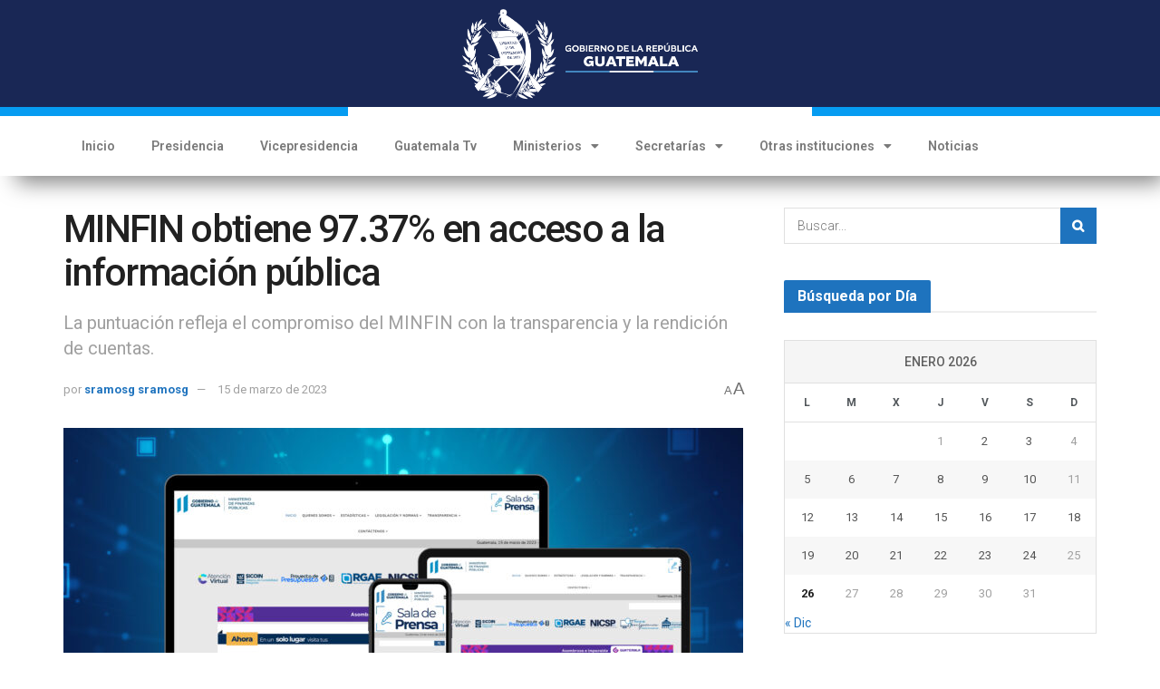

--- FILE ---
content_type: text/html; charset=UTF-8
request_url: https://guatemala.gob.gt/minfin-obtiene-97-37-ley-acceso-informacion-publica-15-marzo-2023/
body_size: 29189
content:
<!DOCTYPE html>
<html dir="ltr" lang="es" prefix="og: https://ogp.me/ns#">
<head>
	<meta charset="UTF-8">
	<meta name="viewport" content="width=device-width, initial-scale=1.0, viewport-fit=cover" />		<meta name="theme-color" content="#ffffff">
             <meta name="msapplication-navbutton-color" content="#ffffff">
             <meta name="apple-mobile-web-app-status-bar-style" content="#ffffff"><title>MINFIN obtiene 97.37% en acceso a la información pública - Gobierno de Guatemala</title>

		<!-- All in One SEO 4.6.1.1 - aioseo.com -->
		<meta name="description" content="El Ministerio de Finanzas Públicas (MINFIN) obtuvo una puntuación del 97.37% luego de la supervisión del portal electrónico (www.minfin.gob.gt) durante enero de 2023 en cuanto al cumplimiento de la publicación de información pública de oficio correspondiente al año 2022, establecida en la Ley de Acceso a la Información Pública (LAIP). La puntuación refleja el compromiso" />
		<meta name="robots" content="max-image-preview:large" />
		<link rel="canonical" href="https://guatemala.gob.gt/minfin-obtiene-97-37-ley-acceso-informacion-publica-15-marzo-2023/" />
		<meta name="generator" content="All in One SEO (AIOSEO) 4.6.1.1" />
		<meta property="og:locale" content="es_ES" />
		<meta property="og:site_name" content="Gobierno de Guatemala -" />
		<meta property="og:type" content="article" />
		<meta property="og:title" content="MINFIN obtiene 97.37% en acceso a la información pública - Gobierno de Guatemala" />
		<meta property="og:description" content="El Ministerio de Finanzas Públicas (MINFIN) obtuvo una puntuación del 97.37% luego de la supervisión del portal electrónico (www.minfin.gob.gt) durante enero de 2023 en cuanto al cumplimiento de la publicación de información pública de oficio correspondiente al año 2022, establecida en la Ley de Acceso a la Información Pública (LAIP). La puntuación refleja el compromiso" />
		<meta property="og:url" content="https://guatemala.gob.gt/minfin-obtiene-97-37-ley-acceso-informacion-publica-15-marzo-2023/" />
		<meta property="og:image" content="https://guatemala.gob.gt/wp-content/uploads/2025/01/Boton-PrimeraCosecha.png" />
		<meta property="og:image:secure_url" content="https://guatemala.gob.gt/wp-content/uploads/2025/01/Boton-PrimeraCosecha.png" />
		<meta property="og:image:width" content="1300" />
		<meta property="og:image:height" content="640" />
		<meta property="article:published_time" content="2023-03-15T21:02:50+00:00" />
		<meta property="article:modified_time" content="2023-03-15T21:02:50+00:00" />
		<meta name="twitter:card" content="summary_large_image" />
		<meta name="twitter:title" content="MINFIN obtiene 97.37% en acceso a la información pública - Gobierno de Guatemala" />
		<meta name="twitter:description" content="El Ministerio de Finanzas Públicas (MINFIN) obtuvo una puntuación del 97.37% luego de la supervisión del portal electrónico (www.minfin.gob.gt) durante enero de 2023 en cuanto al cumplimiento de la publicación de información pública de oficio correspondiente al año 2022, establecida en la Ley de Acceso a la Información Pública (LAIP). La puntuación refleja el compromiso" />
		<meta name="twitter:image" content="https://guatemala.gob.gt/wp-content/uploads/2025/01/Boton-PrimeraCosecha.png" />
		<script type="application/ld+json" class="aioseo-schema">
			{"@context":"https:\/\/schema.org","@graph":[{"@type":"BlogPosting","@id":"https:\/\/guatemala.gob.gt\/minfin-obtiene-97-37-ley-acceso-informacion-publica-15-marzo-2023\/#blogposting","name":"MINFIN obtiene 97.37% en acceso a la informaci\u00f3n p\u00fablica - Gobierno de Guatemala","headline":"MINFIN obtiene 97.37% en acceso a la informaci\u00f3n p\u00fablica","author":{"@id":"https:\/\/guatemala.gob.gt\/author\/sramosg\/#author"},"publisher":{"@id":"https:\/\/guatemala.gob.gt\/#organization"},"image":{"@type":"ImageObject","url":"https:\/\/guatemala.gob.gt\/wp-content\/uploads\/2023\/03\/Comunicado-LAIP-MINFIN.jpg","width":1920,"height":1080},"datePublished":"2023-03-15T15:02:50-06:00","dateModified":"2023-03-15T15:02:50-06:00","inLanguage":"es-ES","mainEntityOfPage":{"@id":"https:\/\/guatemala.gob.gt\/minfin-obtiene-97-37-ley-acceso-informacion-publica-15-marzo-2023\/#webpage"},"isPartOf":{"@id":"https:\/\/guatemala.gob.gt\/minfin-obtiene-97-37-ley-acceso-informacion-publica-15-marzo-2023\/#webpage"},"articleSection":"MINFIN, Informaci\u00f3n p\u00fablica de oficio en el portal del MINFIN, Ley de Acceso a la Informaci\u00f3n P\u00fablica, Minfin, MINFIN obtiene 97.37% en acceso a la informaci\u00f3n p\u00fablica, Rendici\u00f3n de Cuentas, Transparencia"},{"@type":"BreadcrumbList","@id":"https:\/\/guatemala.gob.gt\/minfin-obtiene-97-37-ley-acceso-informacion-publica-15-marzo-2023\/#breadcrumblist","itemListElement":[{"@type":"ListItem","@id":"https:\/\/guatemala.gob.gt\/#listItem","position":1,"name":"Hogar","item":"https:\/\/guatemala.gob.gt\/","nextItem":"https:\/\/guatemala.gob.gt\/minfin-obtiene-97-37-ley-acceso-informacion-publica-15-marzo-2023\/#listItem"},{"@type":"ListItem","@id":"https:\/\/guatemala.gob.gt\/minfin-obtiene-97-37-ley-acceso-informacion-publica-15-marzo-2023\/#listItem","position":2,"name":"MINFIN obtiene 97.37% en acceso a la informaci\u00f3n p\u00fablica","previousItem":"https:\/\/guatemala.gob.gt\/#listItem"}]},{"@type":"Organization","@id":"https:\/\/guatemala.gob.gt\/#organization","name":"Gobierno de Guatemala","url":"https:\/\/guatemala.gob.gt\/"},{"@type":"Person","@id":"https:\/\/guatemala.gob.gt\/author\/sramosg\/#author","url":"https:\/\/guatemala.gob.gt\/author\/sramosg\/","name":"sramosg sramosg","image":{"@type":"ImageObject","@id":"https:\/\/guatemala.gob.gt\/minfin-obtiene-97-37-ley-acceso-informacion-publica-15-marzo-2023\/#authorImage","url":"https:\/\/secure.gravatar.com\/avatar\/e33c47a2d95722e4e807b4e4e6023336?s=96&d=mm&r=g","width":96,"height":96,"caption":"sramosg sramosg"}},{"@type":"WebPage","@id":"https:\/\/guatemala.gob.gt\/minfin-obtiene-97-37-ley-acceso-informacion-publica-15-marzo-2023\/#webpage","url":"https:\/\/guatemala.gob.gt\/minfin-obtiene-97-37-ley-acceso-informacion-publica-15-marzo-2023\/","name":"MINFIN obtiene 97.37% en acceso a la informaci\u00f3n p\u00fablica - Gobierno de Guatemala","description":"El Ministerio de Finanzas P\u00fablicas (MINFIN) obtuvo una puntuaci\u00f3n del 97.37% luego de la supervisi\u00f3n del portal electr\u00f3nico (www.minfin.gob.gt) durante enero de 2023 en cuanto al cumplimiento de la publicaci\u00f3n de informaci\u00f3n p\u00fablica de oficio correspondiente al a\u00f1o 2022, establecida en la Ley de Acceso a la Informaci\u00f3n P\u00fablica (LAIP). La puntuaci\u00f3n refleja el compromiso","inLanguage":"es-ES","isPartOf":{"@id":"https:\/\/guatemala.gob.gt\/#website"},"breadcrumb":{"@id":"https:\/\/guatemala.gob.gt\/minfin-obtiene-97-37-ley-acceso-informacion-publica-15-marzo-2023\/#breadcrumblist"},"author":{"@id":"https:\/\/guatemala.gob.gt\/author\/sramosg\/#author"},"creator":{"@id":"https:\/\/guatemala.gob.gt\/author\/sramosg\/#author"},"image":{"@type":"ImageObject","url":"https:\/\/guatemala.gob.gt\/wp-content\/uploads\/2023\/03\/Comunicado-LAIP-MINFIN.jpg","@id":"https:\/\/guatemala.gob.gt\/minfin-obtiene-97-37-ley-acceso-informacion-publica-15-marzo-2023\/#mainImage","width":1920,"height":1080},"primaryImageOfPage":{"@id":"https:\/\/guatemala.gob.gt\/minfin-obtiene-97-37-ley-acceso-informacion-publica-15-marzo-2023\/#mainImage"},"datePublished":"2023-03-15T15:02:50-06:00","dateModified":"2023-03-15T15:02:50-06:00"},{"@type":"WebSite","@id":"https:\/\/guatemala.gob.gt\/#website","url":"https:\/\/guatemala.gob.gt\/","name":"Gobierno de Guatemala","inLanguage":"es-ES","publisher":{"@id":"https:\/\/guatemala.gob.gt\/#organization"}}]}
		</script>
		<!-- All in One SEO -->

			<script type="text/javascript">
			  var jnews_ajax_url = '/?ajax-request=jnews'
			</script>
			<script type="text/javascript">;function _0x22f1(){var e=["offsetHeight","src","2656405whKIWD","parentNode","status","delete","jnewsHelper","innerText","offsetWidth","getNotice","clientHeight","increment","send","setTime","style","fpsTable","test","7389162WIvKDa","textContent","; expires=","classList","XMLHttpRequest","8572jcbVSP","object","getParents","windowHeight","jnews","get","createEvent","callback","setStorage","oCancelRequestAnimationFrame","reduce","querySelectorAll","easeInOutQuad","stringify","defer","POST","getWidth","getElementsByTagName","doc","1287508JShwxo","requestAnimationFrame","animateScroll","passive","10.0.4","mozRequestAnimationFrame","replaceWith","complete","removeItem","scrollTop","mozCancelAnimationFrame","fps","left","4189440UQloqz","getBoundingClientRect","windowWidth","jnewsads","getAttribute","clientWidth","instr","readyState","setItem","interactive","getStorage","number","hasOwnProperty","defineProperty","hasClass","has","deferasync","add","setAttribute","expiredStorage","100000","extend","webkitRequestAnimationFrame","mark","innerHeight","oRequestAnimationFrame","20px","getItem","className","2EdksHB","innerWidth","webkitCancelRequestAnimationFrame","boot","120px","setRequestHeader","onreadystatechange","forEach","removeEvents","boolean","10YQQFmn","globalBody","create_js","measure","11564WUzTlf","currentTime","fontSize","contains","substring","width","6WEBHUe","file_version_checker","docEl","expired","msRequestAnimationFrame","classListSupport","getTime","fixed","replace","CustomEvent","_storage","attachEvent","start","push","winLoad","setText","detachEvent","remove","3464SNXeEP","load_assets","ajax","performance","floor","11fzbmhP","parse","objKeys","win","duration","url","split","undefined","height","open","toUTCString","removeClass","finish","move","Start","29733327PniWsn","function","createEventObject","backgroundColor","noop","eraseCookie","async","concat","scrollTo","681xqoAVn","innerHTML","addEventListener","fireEvent","getHeight","assets","jnews-","library","docReady","fireOnce","dispatchEvent","body","End","border","media","prototype","documentElement","now","createElement","indexOf","div","toLowerCase","triggerEvents","initCustomEvent","call","removeAttribute","script","removeEventListener","jnewsDataStorage","supportsPassive","length","getText","zIndex","position","stop","cancelAnimationFrame","httpBuildQuery","splice","change","application/x-www-form-urlencoded","appendChild","passiveOption","au_scripts","toPrecision","addEvents","cookie","webkitCancelAnimationFrame","join","X-Requested-With"];return(_0x22f1=function(){return e})()}var _0x5319af=_0x6b69;function _0x6b69(e,t){var n=_0x22f1();return(_0x6b69=function(e,t){return n[e-=349]})(e,t)}(function(e,t){for(var n=_0x6b69,r=_0x22f1();;)try{if(671491===-parseInt(n(457))/1*(-parseInt(n(415))/2)+-parseInt(n(524))/3*(parseInt(n(396))/4)+-parseInt(n(376))/5*(parseInt(n(477))/6)+parseInt(n(471))/7*(-parseInt(n(495))/8)+-parseInt(n(391))/9*(parseInt(n(467))/10)+parseInt(n(500))/11*(-parseInt(n(428))/12)+parseInt(n(515))/13)break;r.push(r.shift())}catch(e){r.push(r.shift())}})(),window.jnews=window.jnews||{},window.jnews[_0x5319af(531)]=window[_0x5319af(400)].library||{},window[_0x5319af(400)].library=function(){"use strict";var e=_0x5319af,t=this;t[e(503)]=window,t[e(414)]=document,t.noop=function(){},t.globalBody=t[e(414)].getElementsByTagName(e(535))[0],t.globalBody=t.globalBody?t.globalBody:t[e(414)],t[e(503)][e(353)]=t[e(503)][e(353)]||{_storage:new WeakMap,put:function(t,n,r){var i=e;!this[i(487)][i(443)](t)&&this[i(487)].set(t,new Map),this[i(487)].get(t).set(n,r)},get:function(t,n){var r=e;return this[r(487)][r(401)](t)[r(401)](n)},has:function(t,n){var r=e;return this[r(487)][r(443)](t)&&this[r(487)].get(t)[r(443)](n)},remove:function(t,n){var r=e,i=this[r(487)][r(401)](t)[r(379)](n);return 0===!this[r(487)][r(401)](t).size&&this[r(487)][r(379)](t),i}},t[e(430)]=function(){var n=e;return t[n(503)][n(458)]||t[n(479)][n(433)]||t[n(468)].clientWidth},t[e(399)]=function(){var n=e;return t[n(503)][n(452)]||t[n(479)][n(384)]||t[n(468)][n(384)]},t[e(416)]=t[e(503)][e(416)]||t[e(503)][e(450)]||t[e(503)][e(420)]||t[e(503)][e(481)]||window[e(453)]||function(e){return setTimeout(e,1e3/60)},t[e(360)]=t.win[e(360)]||t[e(503)][e(371)]||t[e(503)][e(459)]||t[e(503)][e(425)]||t.win.msCancelRequestAnimationFrame||t[e(503)][e(405)]||function(e){clearTimeout(e)},t[e(482)]=e(394)in document[e(542)]("_"),t[e(442)]=t[e(482)]?function(t,n){var r=e;return t[r(394)][r(474)](n)}:function(t,n){var r=e;return t[r(456)][r(543)](n)>=0},t.addClass=t.classListSupport?function(n,r){var i=e;!t[i(442)](n,r)&&n[i(394)][i(445)](r)}:function(n,r){var i=e;!t[i(442)](n,r)&&(n[i(456)]+=" "+r)},t[e(511)]=t[e(482)]?function(n,r){var i=e;t[i(442)](n,r)&&n[i(394)][i(494)](r)}:function(n,r){var i=e;t[i(442)](n,r)&&(n.className=n.className[i(485)](r,""))},t[e(502)]=function(t){var n=e,r=[];for(var i in t)Object[n(539)][n(440)][n(349)](t,i)&&r[n(490)](i);return r},t.isObjectSame=function(t,n){var r=!0;return JSON[e(409)](t)!==JSON.stringify(n)&&(r=!1),r},t[e(449)]=function(){for(var e,t,n,r=arguments[0]||{},i=1,o=arguments.length;i<o;i++)if(null!==(e=arguments[i]))for(t in e)r!==(n=e[t])&&void 0!==n&&(r[t]=n);return r},t.dataStorage=t[e(503)][e(353)],t.isVisible=function(t){var n=e;return 0!==t[n(382)]&&0!==t[n(374)]||t[n(429)]().length},t[e(528)]=function(t){var n=e;return t[n(374)]||t.clientHeight||t.getBoundingClientRect()[n(508)]},t[e(412)]=function(t){var n=e;return t.offsetWidth||t.clientWidth||t[n(429)]()[n(476)]},t[e(354)]=!1;try{var n=Object[e(441)]({},e(418),{get:function(){t.supportsPassive=!0}});e(402)in t[e(414)]?t[e(503)].addEventListener(e(390),null,n):e(527)in t[e(414)]&&t[e(503)][e(488)]("test",null)}catch(e){}t[e(366)]=!!t[e(354)]&&{passive:!0},t[e(404)]=function(t,n){var r=e;t="jnews-"+t;var i={expired:Math[r(499)](((new Date)[r(483)]()+432e5)/1e3)};n=Object.assign(i,n);localStorage[r(436)](t,JSON.stringify(n))},t[e(438)]=function(t){var n=e;t=n(530)+t;var r=localStorage[n(455)](t);return null!==r&&0<r.length?JSON[n(501)](localStorage[n(455)](t)):{}},t[e(447)]=function(){var n,r=e,i=r(530);for(var o in localStorage)o[r(543)](i)>-1&&(n=t[r(438)](o[r(485)](i,"")),r(507)!==n.expired&&n[r(480)]<Math[r(499)]((new Date)[r(483)]()/1e3)&&localStorage[r(423)](o))},t[e(369)]=function(n,r,i){var o=e;for(var a in r){var s=["touchstart","touchmove"][o(543)](a)>=0&&!i&&t.passiveOption;"createEvent"in t.doc?n[o(526)](a,r[a],s):o(527)in t[o(414)]&&n.attachEvent("on"+a,r[a])}},t[e(465)]=function(n,r){var i=e;for(var o in r)i(402)in t[i(414)]?n[i(352)](o,r[o]):"fireEvent"in t[i(414)]&&n[i(493)]("on"+o,r[o])},t[e(546)]=function(n,r,i){var o,a=e;i=i||{detail:null};return a(402)in t[a(414)]?((o=t[a(414)].createEvent(a(486))||new CustomEvent(r))[a(547)]&&o.initCustomEvent(r,!0,!1,i),void n[a(534)](o)):a(527)in t[a(414)]?((o=t[a(414)][a(517)]()).eventType=r,void n[a(527)]("on"+o.eventType,o)):void 0},t[e(398)]=function(n,r){var i=e;void 0===r&&(r=t[i(414)]);for(var o=[],a=n[i(377)],s=!1;!s;)if(a){var c=a;c[i(407)](r)[i(355)]?s=!0:(o[i(490)](c),a=c[i(377)])}else o=[],s=!0;return o},t[e(464)]=function(t,n,r){for(var i=0,o=t[e(355)];i<o;i++)n.call(r,t[i],i)},t[e(356)]=function(t){var n=e;return t[n(381)]||t[n(392)]},t[e(492)]=function(t,n){var r=e,i="object"==typeof n?n.innerText||n[r(392)]:n;t[r(381)]&&(t[r(381)]=i),t.textContent&&(t.textContent=i)},t[e(361)]=function(n){var r=e;return t.objKeys(n).reduce(function e(n){var r=_0x6b69,i=arguments[r(355)]>1&&void 0!==arguments[1]?arguments[1]:null;return function(o,a){var s=r,c=n[a];a=encodeURIComponent(a);var u=i?""[s(522)](i,"[")[s(522)](a,"]"):a;return null==c||typeof c===s(516)?(o[s(490)](""[s(522)](u,"=")),o):[s(439),s(466),"string"].includes(typeof c)?(o[s(490)](""[s(522)](u,"=").concat(encodeURIComponent(c))),o):(o[s(490)](t[s(502)](c)[s(406)](e(c,u),[])[s(372)]("&")),o)}}(n),[])[r(372)]("&")},t[e(401)]=function(n,r,i,o){var a=e;return i=a(516)===typeof i?i:t[a(519)],t.ajax("GET",n,r,i,o)},t.post=function(n,r,i,o){var a=e;return i=a(516)===typeof i?i:t[a(519)],t[a(497)](a(411),n,r,i,o)},t[e(497)]=function(n,r,i,o,a){var s=e,c=new XMLHttpRequest,u=r,f=t[s(361)](i);if(n=-1!=["GET","POST"][s(543)](n)?n:"GET",c[s(509)](n,u+("GET"==n?"?"+f:""),!0),s(411)==n&&c[s(462)]("Content-type",s(364)),c.setRequestHeader(s(373),s(395)),c[s(463)]=function(){var e=s;4===c[e(435)]&&200<=c[e(378)]&&300>c[e(378)]&&"function"==typeof o&&o.call(void 0,c.response)},s(507)!==typeof a&&!a){return{xhr:c,send:function(){var e=s;c[e(386)](e(411)==n?f:null)}}}return c.send(s(411)==n?f:null),{xhr:c}},t[e(523)]=function(n,r,i){var o=e;function a(e,t,n){var r=o;this.start=this[r(358)](),this.change=e-this[r(489)],this[r(472)]=0,this[r(385)]=20,this[r(504)]=r(507)===typeof n?500:n,this[r(403)]=t,this.finish=!1,this[r(417)]()}return Math[o(408)]=function(e,t,n,r){return(e/=r/2)<1?n/2*e*e+t:-n/2*(--e*(e-2)-1)+t},a[o(539)][o(359)]=function(){this[o(512)]=!0},a[o(539)][o(513)]=function(e){var n=o;t.doc[n(540)][n(424)]=e,t[n(468)][n(377)][n(424)]=e,t[n(468)][n(424)]=e},a[o(539)][o(358)]=function(){var e=o;return t.doc.documentElement.scrollTop||t[e(468)][e(377)].scrollTop||t.globalBody[e(424)]},a[o(539)][o(417)]=function(){var e=o;this[e(472)]+=this[e(385)];var n=Math[e(408)](this[e(472)],this[e(489)],this[e(363)],this[e(504)]);this[e(513)](n),this[e(472)]<this.duration&&!this[e(512)]?t[e(416)].call(t[e(503)],this[e(417)].bind(this)):this.callback&&e(516)===typeof this[e(403)]&&this.callback()},new a(n,r,i)},t.unwrap=function(n){var r,i=e,o=n;t[i(464)](n,(function(e,t){r?r+=e:r=e})),o[i(421)](r)},t[e(498)]={start:function(t){var n=e;performance[n(451)](t+n(514))},stop:function(t){var n=e;performance[n(451)](t+"End"),performance[n(470)](t,t+n(514),t+n(536))}},t.fps=function(){var e=0,n=0,r=0;!function(){var i=_0x6b69,o=e=0,a=0,s=0,c=document.getElementById(i(389)),u=function(e){var n=i;void 0===document.getElementsByTagName(n(535))[0]?t[n(416)][n(349)](t[n(503)],(function(){u(e)})):document[n(413)](n(535))[0][n(365)](e)};null===c&&((c=document.createElement(i(544)))[i(388)][i(358)]=i(484),c[i(388)].top=i(461),c[i(388)][i(427)]="10px",c.style[i(476)]="100px",c[i(388)][i(508)]=i(454),c[i(388)][i(537)]="1px solid black",c.style[i(473)]="11px",c.style[i(357)]=i(448),c[i(388)][i(518)]="white",c.id=i(389),u(c));var f=function(){var u=i;r++,n=Date[u(541)](),(a=(r/(s=(n-e)/1e3))[u(368)](2))!=o&&(o=a,c[u(525)]=o+u(426)),1<s&&(e=n,r=0),t.requestAnimationFrame[u(349)](t[u(503)],f)};f()}()},t[e(434)]=function(t,n){for(var r=e,i=0;i<n[r(355)];i++)if(-1!==t[r(545)]()[r(543)](n[i][r(545)]()))return!0},t[e(491)]=function(n,r){var i=e;function o(e){var i=_0x6b69;if(i(422)===t[i(414)].readyState||i(437)===t[i(414)].readyState)return!e||r?setTimeout(n,r||1):n(e),1}o()||t[i(369)](t.win,{load:o})},t[e(532)]=function(n,r){var i=e;function o(e){var i=_0x6b69;if(i(422)===t.doc[i(435)]||i(437)===t[i(414)][i(435)])return!e||r?setTimeout(n,r||1):n(e),1}o()||t.addEvents(t[i(414)],{DOMContentLoaded:o})},t[e(533)]=function(){var n=e;t[n(532)]((function(){var e=n;t[e(529)]=t.assets||[],t[e(529)].length&&(t[e(460)](),t[e(496)]())}),50)},t.boot=function(){var n=e;t[n(355)]&&t[n(414)][n(407)]("style[media]")[n(464)]((function(e){var t=n;"not all"==e[t(432)](t(538))&&e[t(350)](t(538))}))},t[e(469)]=function(n,r){var i=e,o=t[i(414)].createElement(i(351));switch(o[i(446)](i(375),n),r){case"defer":o[i(446)](i(410),!0);break;case i(521):o[i(446)](i(521),!0);break;case i(444):o[i(446)](i(410),!0),o.setAttribute(i(521),!0)}t.globalBody[i(365)](o)},t[e(496)]=function(){var n=e;n(397)===typeof t.assets&&t[n(464)](t.assets.slice(0),(function(e,r){var i=n,o="";e[i(410)]&&(o+=i(410)),e[i(521)]&&(o+=i(521)),t.create_js(e[i(505)],o);var a=t.assets.indexOf(e);a>-1&&t[i(529)][i(362)](a,1)})),t[n(529)]=jnewsoption[n(367)]=window[n(431)]=[]},t.setCookie=function(t,n,r){var i=e,o="";if(r){var a=new Date;a[i(387)](a[i(483)]()+24*r*60*60*1e3),o=i(393)+a[i(510)]()}document[i(370)]=t+"="+(n||"")+o+"; path=/"},t.getCookie=function(t){for(var n=e,r=t+"=",i=document.cookie[n(506)](";"),o=0;o<i[n(355)];o++){for(var a=i[o];" "==a.charAt(0);)a=a.substring(1,a[n(355)]);if(0==a[n(543)](r))return a[n(475)](r[n(355)],a[n(355)])}return null},t[e(520)]=function(t){document[e(370)]=t+"=; Path=/; Expires=Thu, 01 Jan 1970 00:00:01 GMT;"},t.docReady((function(){var n=e;t[n(468)]=t[n(468)]==t[n(414)]?t.doc[n(413)](n(535))[0]:t[n(468)],t[n(468)]=t[n(468)]?t[n(468)]:t[n(414)]})),t[e(491)]((function(){var n=e;t[n(491)]((function(){var e=n,r=!1;if(e(507)!==typeof window.jnewsadmin)if(e(507)!==typeof window.file_version_checker){var i=t.objKeys(window[e(478)]);i[e(355)]?i[e(464)]((function(t){var n=e;!r&&window.file_version_checker[t]!==n(419)&&(r=!0)})):r=!0}else r=!0;r&&(window[e(380)].getMessage(),window.jnewsHelper[e(383)]())}),2500)}))},window[_0x5319af(400)][_0x5319af(531)]=new(window[_0x5319af(400)][_0x5319af(531)]);</script><script type="module">;function _0x3243(t,e){const n=_0x4e58();return(_0x3243=function(t,e){return n[t-=230]})(t,e)}const _0x4c2786=_0x3243;let t,e;function _0x4e58(){const t=["880HByutw","4726216eWatat","metaKey","8922hBnMEG","noInstant","3586863dKoNeI","addEventListener","dispatchEvent","connection","viewport-all","observe","instant","origin","https:","createElement","170XKdIBG","4SvjGaj","mousedown","rel","href","now","touchstart","relatedTarget","instantAllowQueryString","939939Mejwvl","head","search","mouseout","http:","effectiveType","which","appendChild","add","viewport","link","relList","preventDefault","prefetch","querySelectorAll","unobserve","instantIntensity","instantMousedownShortcut","dataset","substr","body","340340aWLjCc","247311SqmOfM","supports","IntersectionObserver","isIntersecting","click","248910fSEskG","hash","length","pathname","forEach","mouseover","closest","instantAllowExternalLinks","protocol","includes","ctrlKey","detail","mousedown-only","target","documentElement"];return(_0x4e58=function(){return t})()}!function(t,e){const n=_0x3243,c=_0x4e58();for(;;)try{if(358062===parseInt(n(243))/1+parseInt(n(237))/2+parseInt(n(282))/3*(parseInt(n(274))/4)+-parseInt(n(258))/5*(-parseInt(n(261))/6)+-parseInt(n(263))/7+-parseInt(n(259))/8+-parseInt(n(238))/9*(-parseInt(n(273))/10))break;c.push(c.shift())}catch(t){c.push(c.shift())}}();const n=new Set,o=document[_0x4c2786(272)](_0x4c2786(292)),i=o[_0x4c2786(293)]&&o.relList.supports&&o.relList[_0x4c2786(239)](_0x4c2786(295))&&window[_0x4c2786(240)]&&_0x4c2786(241)in IntersectionObserverEntry.prototype,s=_0x4c2786(281)in document[_0x4c2786(236)].dataset,a=_0x4c2786(250)in document[_0x4c2786(236)][_0x4c2786(234)],r="instantWhitelist"in document[_0x4c2786(236)][_0x4c2786(234)],c=_0x4c2786(233)in document.body.dataset,d=1111;let l=65,u=!1,f=!1,m=!1;if(_0x4c2786(232)in document.body.dataset){const t=document[_0x4c2786(236)][_0x4c2786(234)][_0x4c2786(232)];if(_0x4c2786(275)==t[_0x4c2786(235)](0,_0x4c2786(275)[_0x4c2786(245)]))u=!0,_0x4c2786(255)==t&&(f=!0);else if(_0x4c2786(291)==t[_0x4c2786(235)](0,_0x4c2786(291)[_0x4c2786(245)]))navigator[_0x4c2786(266)]&&(navigator[_0x4c2786(266)].saveData||navigator.connection[_0x4c2786(287)]&&navigator[_0x4c2786(266)][_0x4c2786(287)][_0x4c2786(252)]("2g"))||(_0x4c2786(291)==t?document[_0x4c2786(257)].clientWidth*document[_0x4c2786(257)].clientHeight<45e4&&(m=!0):_0x4c2786(267)==t&&(m=!0));else{const e=parseInt(t);isNaN(e)||(l=e)}}if(i){const n={capture:!0,passive:!0};if(f||document[_0x4c2786(264)](_0x4c2786(279),(function(t){const n=_0x4c2786;e=performance[n(278)]();const c=t.target[n(249)]("a");h(c)&&v(c[n(277)])}),n),u?c||document.addEventListener(_0x4c2786(275),(function(t){const e=_0x4c2786,n=t[e(256)].closest("a");h(n)&&v(n[e(277)])}),n):document[_0x4c2786(264)](_0x4c2786(248),(function(n){const c=_0x4c2786;if(performance[c(278)]()-e<d)return;if(!(c(249)in n[c(256)]))return;const o=n[c(256)][c(249)]("a");h(o)&&(o[c(264)](c(285),p,{passive:!0}),t=setTimeout((()=>{v(o.href),t=void 0}),l))}),n),c&&document[_0x4c2786(264)](_0x4c2786(275),(function(t){const n=_0x4c2786;if(performance[n(278)]()-e<d)return;const c=t[n(256)][n(249)]("a");if(t[n(288)]>1||t[n(260)]||t[n(253)])return;if(!c)return;c[n(264)]("click",(function(t){const e=n;1337!=t[e(254)]&&t[e(294)]()}),{capture:!0,passive:!1,once:!0});const o=new MouseEvent(n(242),{view:window,bubbles:!0,cancelable:!1,detail:1337});c[n(265)](o)}),n),m){let t;(t=window.requestIdleCallback?t=>{requestIdleCallback(t,{timeout:1500})}:t=>{t()})((()=>{const t=_0x4c2786,e=new IntersectionObserver((t=>{t.forEach((t=>{const n=_0x3243;if(t.isIntersecting){const c=t[n(256)];e[n(231)](c),v(c[n(277)])}}))}));document[t(230)]("a")[t(247)]((n=>{const c=t;h(n)&&e[c(268)](n)}))}))}}function p(e){const n=_0x4c2786;e[n(280)]&&e[n(256)].closest("a")==e[n(280)].closest("a")||t&&(clearTimeout(t),t=void 0)}function h(t){const e=_0x4c2786;if(t&&t.href&&(!r||e(269)in t.dataset)&&(a||t[e(270)]==location[e(270)]||"instant"in t[e(234)])&&[e(286),e(271)].includes(t[e(251)])&&(e(286)!=t[e(251)]||e(271)!=location[e(251)])&&(s||!t[e(284)]||e(269)in t.dataset)&&!(t[e(244)]&&t.pathname+t[e(284)]==location[e(246)]+location.search||e(262)in t.dataset))return!0}function v(t){const e=_0x4c2786;if(n.has(t))return;const c=document[e(272)](e(292));c[e(276)]=e(295),c[e(277)]=t,document[e(283)][e(289)](c),n[e(290)](t)}</script><link rel='dns-prefetch' href='//fonts.googleapis.com' />
<link rel='dns-prefetch' href='//www.googletagmanager.com' />
<link rel='preconnect' href='https://fonts.gstatic.com' />
<link rel="alternate" type="application/rss+xml" title="Gobierno de Guatemala &raquo; Feed" href="https://guatemala.gob.gt/feed/" />
<link rel="alternate" type="application/rss+xml" title="Gobierno de Guatemala &raquo; Feed de los comentarios" href="https://guatemala.gob.gt/comments/feed/" />
<script type="text/javascript">
window._wpemojiSettings = {"baseUrl":"https:\/\/s.w.org\/images\/core\/emoji\/14.0.0\/72x72\/","ext":".png","svgUrl":"https:\/\/s.w.org\/images\/core\/emoji\/14.0.0\/svg\/","svgExt":".svg","source":{"concatemoji":"https:\/\/guatemala.gob.gt\/wp-includes\/js\/wp-emoji-release.min.js?ver=6.2.6"}};
/*! This file is auto-generated */
!function(e,a,t){var n,r,o,i=a.createElement("canvas"),p=i.getContext&&i.getContext("2d");function s(e,t){p.clearRect(0,0,i.width,i.height),p.fillText(e,0,0);e=i.toDataURL();return p.clearRect(0,0,i.width,i.height),p.fillText(t,0,0),e===i.toDataURL()}function c(e){var t=a.createElement("script");t.src=e,t.defer=t.type="text/javascript",a.getElementsByTagName("head")[0].appendChild(t)}for(o=Array("flag","emoji"),t.supports={everything:!0,everythingExceptFlag:!0},r=0;r<o.length;r++)t.supports[o[r]]=function(e){if(p&&p.fillText)switch(p.textBaseline="top",p.font="600 32px Arial",e){case"flag":return s("\ud83c\udff3\ufe0f\u200d\u26a7\ufe0f","\ud83c\udff3\ufe0f\u200b\u26a7\ufe0f")?!1:!s("\ud83c\uddfa\ud83c\uddf3","\ud83c\uddfa\u200b\ud83c\uddf3")&&!s("\ud83c\udff4\udb40\udc67\udb40\udc62\udb40\udc65\udb40\udc6e\udb40\udc67\udb40\udc7f","\ud83c\udff4\u200b\udb40\udc67\u200b\udb40\udc62\u200b\udb40\udc65\u200b\udb40\udc6e\u200b\udb40\udc67\u200b\udb40\udc7f");case"emoji":return!s("\ud83e\udef1\ud83c\udffb\u200d\ud83e\udef2\ud83c\udfff","\ud83e\udef1\ud83c\udffb\u200b\ud83e\udef2\ud83c\udfff")}return!1}(o[r]),t.supports.everything=t.supports.everything&&t.supports[o[r]],"flag"!==o[r]&&(t.supports.everythingExceptFlag=t.supports.everythingExceptFlag&&t.supports[o[r]]);t.supports.everythingExceptFlag=t.supports.everythingExceptFlag&&!t.supports.flag,t.DOMReady=!1,t.readyCallback=function(){t.DOMReady=!0},t.supports.everything||(n=function(){t.readyCallback()},a.addEventListener?(a.addEventListener("DOMContentLoaded",n,!1),e.addEventListener("load",n,!1)):(e.attachEvent("onload",n),a.attachEvent("onreadystatechange",function(){"complete"===a.readyState&&t.readyCallback()})),(e=t.source||{}).concatemoji?c(e.concatemoji):e.wpemoji&&e.twemoji&&(c(e.twemoji),c(e.wpemoji)))}(window,document,window._wpemojiSettings);
</script>
<style type="text/css">
img.wp-smiley,
img.emoji {
	display: inline !important;
	border: none !important;
	box-shadow: none !important;
	height: 1em !important;
	width: 1em !important;
	margin: 0 0.07em !important;
	vertical-align: -0.1em !important;
	background: none !important;
	padding: 0 !important;
}
</style>
	<link rel='stylesheet' id='bdt-uikit-css' href='https://guatemala.gob.gt/wp-content/plugins/bdthemes-element-pack/assets/css/bdt-uikit.css?ver=3.7.2' type='text/css' media='all' />
<link rel='stylesheet' id='element-pack-site-css' href='https://guatemala.gob.gt/wp-content/plugins/bdthemes-element-pack/assets/css/element-pack-site.css?ver=5.15.0' type='text/css' media='all' />
<link rel='stylesheet' id='wp-block-library-css' href='https://guatemala.gob.gt/wp-includes/css/dist/block-library/style.min.css?ver=6.2.6' type='text/css' media='all' />
<link rel='stylesheet' id='classic-theme-styles-css' href='https://guatemala.gob.gt/wp-includes/css/classic-themes.min.css?ver=6.2.6' type='text/css' media='all' />
<style id='global-styles-inline-css' type='text/css'>
body{--wp--preset--color--black: #000000;--wp--preset--color--cyan-bluish-gray: #abb8c3;--wp--preset--color--white: #ffffff;--wp--preset--color--pale-pink: #f78da7;--wp--preset--color--vivid-red: #cf2e2e;--wp--preset--color--luminous-vivid-orange: #ff6900;--wp--preset--color--luminous-vivid-amber: #fcb900;--wp--preset--color--light-green-cyan: #7bdcb5;--wp--preset--color--vivid-green-cyan: #00d084;--wp--preset--color--pale-cyan-blue: #8ed1fc;--wp--preset--color--vivid-cyan-blue: #0693e3;--wp--preset--color--vivid-purple: #9b51e0;--wp--preset--gradient--vivid-cyan-blue-to-vivid-purple: linear-gradient(135deg,rgba(6,147,227,1) 0%,rgb(155,81,224) 100%);--wp--preset--gradient--light-green-cyan-to-vivid-green-cyan: linear-gradient(135deg,rgb(122,220,180) 0%,rgb(0,208,130) 100%);--wp--preset--gradient--luminous-vivid-amber-to-luminous-vivid-orange: linear-gradient(135deg,rgba(252,185,0,1) 0%,rgba(255,105,0,1) 100%);--wp--preset--gradient--luminous-vivid-orange-to-vivid-red: linear-gradient(135deg,rgba(255,105,0,1) 0%,rgb(207,46,46) 100%);--wp--preset--gradient--very-light-gray-to-cyan-bluish-gray: linear-gradient(135deg,rgb(238,238,238) 0%,rgb(169,184,195) 100%);--wp--preset--gradient--cool-to-warm-spectrum: linear-gradient(135deg,rgb(74,234,220) 0%,rgb(151,120,209) 20%,rgb(207,42,186) 40%,rgb(238,44,130) 60%,rgb(251,105,98) 80%,rgb(254,248,76) 100%);--wp--preset--gradient--blush-light-purple: linear-gradient(135deg,rgb(255,206,236) 0%,rgb(152,150,240) 100%);--wp--preset--gradient--blush-bordeaux: linear-gradient(135deg,rgb(254,205,165) 0%,rgb(254,45,45) 50%,rgb(107,0,62) 100%);--wp--preset--gradient--luminous-dusk: linear-gradient(135deg,rgb(255,203,112) 0%,rgb(199,81,192) 50%,rgb(65,88,208) 100%);--wp--preset--gradient--pale-ocean: linear-gradient(135deg,rgb(255,245,203) 0%,rgb(182,227,212) 50%,rgb(51,167,181) 100%);--wp--preset--gradient--electric-grass: linear-gradient(135deg,rgb(202,248,128) 0%,rgb(113,206,126) 100%);--wp--preset--gradient--midnight: linear-gradient(135deg,rgb(2,3,129) 0%,rgb(40,116,252) 100%);--wp--preset--duotone--dark-grayscale: url('#wp-duotone-dark-grayscale');--wp--preset--duotone--grayscale: url('#wp-duotone-grayscale');--wp--preset--duotone--purple-yellow: url('#wp-duotone-purple-yellow');--wp--preset--duotone--blue-red: url('#wp-duotone-blue-red');--wp--preset--duotone--midnight: url('#wp-duotone-midnight');--wp--preset--duotone--magenta-yellow: url('#wp-duotone-magenta-yellow');--wp--preset--duotone--purple-green: url('#wp-duotone-purple-green');--wp--preset--duotone--blue-orange: url('#wp-duotone-blue-orange');--wp--preset--font-size--small: 13px;--wp--preset--font-size--medium: 20px;--wp--preset--font-size--large: 36px;--wp--preset--font-size--x-large: 42px;--wp--preset--spacing--20: 0.44rem;--wp--preset--spacing--30: 0.67rem;--wp--preset--spacing--40: 1rem;--wp--preset--spacing--50: 1.5rem;--wp--preset--spacing--60: 2.25rem;--wp--preset--spacing--70: 3.38rem;--wp--preset--spacing--80: 5.06rem;--wp--preset--shadow--natural: 6px 6px 9px rgba(0, 0, 0, 0.2);--wp--preset--shadow--deep: 12px 12px 50px rgba(0, 0, 0, 0.4);--wp--preset--shadow--sharp: 6px 6px 0px rgba(0, 0, 0, 0.2);--wp--preset--shadow--outlined: 6px 6px 0px -3px rgba(255, 255, 255, 1), 6px 6px rgba(0, 0, 0, 1);--wp--preset--shadow--crisp: 6px 6px 0px rgba(0, 0, 0, 1);}:where(.is-layout-flex){gap: 0.5em;}body .is-layout-flow > .alignleft{float: left;margin-inline-start: 0;margin-inline-end: 2em;}body .is-layout-flow > .alignright{float: right;margin-inline-start: 2em;margin-inline-end: 0;}body .is-layout-flow > .aligncenter{margin-left: auto !important;margin-right: auto !important;}body .is-layout-constrained > .alignleft{float: left;margin-inline-start: 0;margin-inline-end: 2em;}body .is-layout-constrained > .alignright{float: right;margin-inline-start: 2em;margin-inline-end: 0;}body .is-layout-constrained > .aligncenter{margin-left: auto !important;margin-right: auto !important;}body .is-layout-constrained > :where(:not(.alignleft):not(.alignright):not(.alignfull)){max-width: var(--wp--style--global--content-size);margin-left: auto !important;margin-right: auto !important;}body .is-layout-constrained > .alignwide{max-width: var(--wp--style--global--wide-size);}body .is-layout-flex{display: flex;}body .is-layout-flex{flex-wrap: wrap;align-items: center;}body .is-layout-flex > *{margin: 0;}:where(.wp-block-columns.is-layout-flex){gap: 2em;}.has-black-color{color: var(--wp--preset--color--black) !important;}.has-cyan-bluish-gray-color{color: var(--wp--preset--color--cyan-bluish-gray) !important;}.has-white-color{color: var(--wp--preset--color--white) !important;}.has-pale-pink-color{color: var(--wp--preset--color--pale-pink) !important;}.has-vivid-red-color{color: var(--wp--preset--color--vivid-red) !important;}.has-luminous-vivid-orange-color{color: var(--wp--preset--color--luminous-vivid-orange) !important;}.has-luminous-vivid-amber-color{color: var(--wp--preset--color--luminous-vivid-amber) !important;}.has-light-green-cyan-color{color: var(--wp--preset--color--light-green-cyan) !important;}.has-vivid-green-cyan-color{color: var(--wp--preset--color--vivid-green-cyan) !important;}.has-pale-cyan-blue-color{color: var(--wp--preset--color--pale-cyan-blue) !important;}.has-vivid-cyan-blue-color{color: var(--wp--preset--color--vivid-cyan-blue) !important;}.has-vivid-purple-color{color: var(--wp--preset--color--vivid-purple) !important;}.has-black-background-color{background-color: var(--wp--preset--color--black) !important;}.has-cyan-bluish-gray-background-color{background-color: var(--wp--preset--color--cyan-bluish-gray) !important;}.has-white-background-color{background-color: var(--wp--preset--color--white) !important;}.has-pale-pink-background-color{background-color: var(--wp--preset--color--pale-pink) !important;}.has-vivid-red-background-color{background-color: var(--wp--preset--color--vivid-red) !important;}.has-luminous-vivid-orange-background-color{background-color: var(--wp--preset--color--luminous-vivid-orange) !important;}.has-luminous-vivid-amber-background-color{background-color: var(--wp--preset--color--luminous-vivid-amber) !important;}.has-light-green-cyan-background-color{background-color: var(--wp--preset--color--light-green-cyan) !important;}.has-vivid-green-cyan-background-color{background-color: var(--wp--preset--color--vivid-green-cyan) !important;}.has-pale-cyan-blue-background-color{background-color: var(--wp--preset--color--pale-cyan-blue) !important;}.has-vivid-cyan-blue-background-color{background-color: var(--wp--preset--color--vivid-cyan-blue) !important;}.has-vivid-purple-background-color{background-color: var(--wp--preset--color--vivid-purple) !important;}.has-black-border-color{border-color: var(--wp--preset--color--black) !important;}.has-cyan-bluish-gray-border-color{border-color: var(--wp--preset--color--cyan-bluish-gray) !important;}.has-white-border-color{border-color: var(--wp--preset--color--white) !important;}.has-pale-pink-border-color{border-color: var(--wp--preset--color--pale-pink) !important;}.has-vivid-red-border-color{border-color: var(--wp--preset--color--vivid-red) !important;}.has-luminous-vivid-orange-border-color{border-color: var(--wp--preset--color--luminous-vivid-orange) !important;}.has-luminous-vivid-amber-border-color{border-color: var(--wp--preset--color--luminous-vivid-amber) !important;}.has-light-green-cyan-border-color{border-color: var(--wp--preset--color--light-green-cyan) !important;}.has-vivid-green-cyan-border-color{border-color: var(--wp--preset--color--vivid-green-cyan) !important;}.has-pale-cyan-blue-border-color{border-color: var(--wp--preset--color--pale-cyan-blue) !important;}.has-vivid-cyan-blue-border-color{border-color: var(--wp--preset--color--vivid-cyan-blue) !important;}.has-vivid-purple-border-color{border-color: var(--wp--preset--color--vivid-purple) !important;}.has-vivid-cyan-blue-to-vivid-purple-gradient-background{background: var(--wp--preset--gradient--vivid-cyan-blue-to-vivid-purple) !important;}.has-light-green-cyan-to-vivid-green-cyan-gradient-background{background: var(--wp--preset--gradient--light-green-cyan-to-vivid-green-cyan) !important;}.has-luminous-vivid-amber-to-luminous-vivid-orange-gradient-background{background: var(--wp--preset--gradient--luminous-vivid-amber-to-luminous-vivid-orange) !important;}.has-luminous-vivid-orange-to-vivid-red-gradient-background{background: var(--wp--preset--gradient--luminous-vivid-orange-to-vivid-red) !important;}.has-very-light-gray-to-cyan-bluish-gray-gradient-background{background: var(--wp--preset--gradient--very-light-gray-to-cyan-bluish-gray) !important;}.has-cool-to-warm-spectrum-gradient-background{background: var(--wp--preset--gradient--cool-to-warm-spectrum) !important;}.has-blush-light-purple-gradient-background{background: var(--wp--preset--gradient--blush-light-purple) !important;}.has-blush-bordeaux-gradient-background{background: var(--wp--preset--gradient--blush-bordeaux) !important;}.has-luminous-dusk-gradient-background{background: var(--wp--preset--gradient--luminous-dusk) !important;}.has-pale-ocean-gradient-background{background: var(--wp--preset--gradient--pale-ocean) !important;}.has-electric-grass-gradient-background{background: var(--wp--preset--gradient--electric-grass) !important;}.has-midnight-gradient-background{background: var(--wp--preset--gradient--midnight) !important;}.has-small-font-size{font-size: var(--wp--preset--font-size--small) !important;}.has-medium-font-size{font-size: var(--wp--preset--font-size--medium) !important;}.has-large-font-size{font-size: var(--wp--preset--font-size--large) !important;}.has-x-large-font-size{font-size: var(--wp--preset--font-size--x-large) !important;}
.wp-block-navigation a:where(:not(.wp-element-button)){color: inherit;}
:where(.wp-block-columns.is-layout-flex){gap: 2em;}
.wp-block-pullquote{font-size: 1.5em;line-height: 1.6;}
</style>
<link rel='stylesheet' id='fh-carousel-owl-css' href='https://guatemala.gob.gt/wp-content/plugins/post-carousel-for-dv-builder//assets/css/owl.carousel.min.css?ver=6.2.6' type='text/css' media='all' />
<link rel='stylesheet' id='fh-carousel-style-css' href='https://guatemala.gob.gt/wp-content/plugins/post-carousel-for-dv-builder//assets/css/fh-carousel.css?ver=1769412609' type='text/css' media='all' />
<link rel='stylesheet' id='jnews-split-css' href='https://guatemala.gob.gt/wp-content/plugins/jnews-split/assets/css/splitpost.css' type='text/css' media='' />
<link rel='stylesheet' id='jnews-split-toc-css' href='https://guatemala.gob.gt/wp-content/plugins/jnews-split/assets/css/splitpost-toc.css' type='text/css' media='' />
<link rel='stylesheet' id='js_composer_front-css' href='https://guatemala.gob.gt/wp-content/plugins/js_composer/assets/css/js_composer.min.css?ver=6.11.0' type='text/css' media='all' />
<link rel='stylesheet' id='elementor-frontend-legacy-css' href='https://guatemala.gob.gt/wp-content/plugins/elementor/assets/css/frontend-legacy.min.css?ver=3.12.1' type='text/css' media='all' />
<link rel='stylesheet' id='elementor-frontend-css' href='https://guatemala.gob.gt/wp-content/plugins/elementor/assets/css/frontend.min.css?ver=3.12.1' type='text/css' media='all' />
<link rel='stylesheet' id='elementor-icons-css' href='https://guatemala.gob.gt/wp-content/plugins/elementor/assets/lib/eicons/css/elementor-icons.min.css?ver=5.18.0' type='text/css' media='all' />
<link rel='stylesheet' id='swiper-css' href='https://guatemala.gob.gt/wp-content/plugins/elementor/assets/lib/swiper/css/swiper.min.css?ver=5.3.6' type='text/css' media='all' />
<link rel='stylesheet' id='elementor-post-7225-css' href='https://guatemala.gob.gt/wp-content/uploads/elementor/css/post-7225.css?ver=1738859382' type='text/css' media='all' />
<link rel='stylesheet' id='elementor-pro-css' href='https://guatemala.gob.gt/wp-content/plugins/elementor-pro/assets/css/frontend.min.css?ver=3.6.0' type='text/css' media='all' />
<link rel='stylesheet' id='font-awesome-5-all-css' href='https://guatemala.gob.gt/wp-content/plugins/elementor/assets/lib/font-awesome/css/all.min.css?ver=4.9.53' type='text/css' media='all' />
<link rel='stylesheet' id='font-awesome-4-shim-css' href='https://guatemala.gob.gt/wp-content/plugins/elementor/assets/lib/font-awesome/css/v4-shims.min.css?ver=3.12.1' type='text/css' media='all' />
<link rel='stylesheet' id='elementor-global-css' href='https://guatemala.gob.gt/wp-content/uploads/elementor/css/global.css?ver=1649781674' type='text/css' media='all' />
<link rel='stylesheet' id='elementor-post-39628-css' href='https://guatemala.gob.gt/wp-content/uploads/elementor/css/post-39628.css?ver=1766207534' type='text/css' media='all' />
<link rel='stylesheet' id='jeg_customizer_font-css' href='//fonts.googleapis.com/css?family=Roboto%3Aregular%2C500%2C700%2C500%2Cregular&#038;display=swap&#038;ver=1.3.0' type='text/css' media='all' />
<link rel='stylesheet' id='jnews-frontend-css' href='https://guatemala.gob.gt/wp-content/themes/jnews/assets/dist/frontend.min.css?ver=11.0.5' type='text/css' media='all' />
<link rel='stylesheet' id='jnews-js-composer-css' href='https://guatemala.gob.gt/wp-content/themes/jnews/assets/css/js-composer-frontend.css?ver=11.0.5' type='text/css' media='all' />
<link rel='stylesheet' id='jnews-elementor-css' href='https://guatemala.gob.gt/wp-content/themes/jnews/assets/css/elementor-frontend.css?ver=11.0.5' type='text/css' media='all' />
<link rel='stylesheet' id='jnews-style-css' href='https://guatemala.gob.gt/wp-content/themes/jnews/style.css?ver=11.0.5' type='text/css' media='all' />
<link rel='stylesheet' id='jnews-darkmode-css' href='https://guatemala.gob.gt/wp-content/themes/jnews/assets/css/darkmode.css?ver=11.0.5' type='text/css' media='all' />
<link rel='stylesheet' id='eael-general-css' href='https://guatemala.gob.gt/wp-content/plugins/essential-addons-for-elementor-lite/assets/front-end/css/view/general.min.css?ver=5.8.3' type='text/css' media='all' />
<link rel='stylesheet' id='google-fonts-1-css' href='https://fonts.googleapis.com/css?family=Roboto%3A100%2C100italic%2C200%2C200italic%2C300%2C300italic%2C400%2C400italic%2C500%2C500italic%2C600%2C600italic%2C700%2C700italic%2C800%2C800italic%2C900%2C900italic%7CRoboto+Slab%3A100%2C100italic%2C200%2C200italic%2C300%2C300italic%2C400%2C400italic%2C500%2C500italic%2C600%2C600italic%2C700%2C700italic%2C800%2C800italic%2C900%2C900italic&#038;display=auto&#038;ver=6.2.6' type='text/css' media='all' />
<link rel='stylesheet' id='elementor-icons-shared-0-css' href='https://guatemala.gob.gt/wp-content/plugins/elementor/assets/lib/font-awesome/css/fontawesome.min.css?ver=5.15.3' type='text/css' media='all' />
<link rel='stylesheet' id='elementor-icons-fa-solid-css' href='https://guatemala.gob.gt/wp-content/plugins/elementor/assets/lib/font-awesome/css/solid.min.css?ver=5.15.3' type='text/css' media='all' />
<link rel='stylesheet' id='jnews-weather-style-css' href='https://guatemala.gob.gt/wp-content/plugins/jnews-weather/assets/css/plugin.css?ver=11.0.0' type='text/css' media='all' />
<link rel="preconnect" href="https://fonts.gstatic.com/" crossorigin><script type='text/javascript' src='https://guatemala.gob.gt/wp-includes/js/jquery/jquery.min.js?ver=3.6.4' id='jquery-core-js'></script>
<script type='text/javascript' src='https://guatemala.gob.gt/wp-includes/js/jquery/jquery-migrate.min.js?ver=3.4.0' id='jquery-migrate-js'></script>
<script type='text/javascript' src='https://guatemala.gob.gt/wp-content/plugins/post-carousel-for-dv-builder//assets/js/owl.carousel.min.js?ver=6.2.6' id='fh-carousel-owl-js'></script>
<script type='text/javascript' src='https://guatemala.gob.gt/wp-content/plugins/post-carousel-for-dv-builder//assets/js/fh-carousel.js?ver=1769412609' id='fh-carousel-script-js'></script>
<script type='text/javascript' src='https://guatemala.gob.gt/wp-content/plugins/elementor/assets/lib/font-awesome/js/v4-shims.min.js?ver=3.12.1' id='font-awesome-4-shim-js'></script>
<link rel="https://api.w.org/" href="https://guatemala.gob.gt/wp-json/" /><link rel="alternate" type="application/json" href="https://guatemala.gob.gt/wp-json/wp/v2/posts/32600" /><link rel="EditURI" type="application/rsd+xml" title="RSD" href="https://guatemala.gob.gt/xmlrpc.php?rsd" />
<link rel="wlwmanifest" type="application/wlwmanifest+xml" href="https://guatemala.gob.gt/wp-includes/wlwmanifest.xml" />
<meta name="generator" content="WordPress 6.2.6" />
<link rel='shortlink' href='https://guatemala.gob.gt/?p=32600' />
<link rel="alternate" type="application/json+oembed" href="https://guatemala.gob.gt/wp-json/oembed/1.0/embed?url=https%3A%2F%2Fguatemala.gob.gt%2Fminfin-obtiene-97-37-ley-acceso-informacion-publica-15-marzo-2023%2F" />
<link rel="alternate" type="text/xml+oembed" href="https://guatemala.gob.gt/wp-json/oembed/1.0/embed?url=https%3A%2F%2Fguatemala.gob.gt%2Fminfin-obtiene-97-37-ley-acceso-informacion-publica-15-marzo-2023%2F&#038;format=xml" />

		<!-- GA Google Analytics @ https://m0n.co/ga -->
		<script async src="https://www.googletagmanager.com/gtag/js?id=G-6XM2KEQSD5"></script>
		<script>
			window.dataLayer = window.dataLayer || [];
			function gtag(){dataLayer.push(arguments);}
			gtag('js', new Date());
			gtag('config', 'G-6XM2KEQSD5');
		</script>

	<meta name="generator" content="Site Kit by Google 1.158.0" /><!-- Google Tag Manager -->
<script>(function(w,d,s,l,i){w[l]=w[l]||[];w[l].push({'gtm.start':
new Date().getTime(),event:'gtm.js'});var f=d.getElementsByTagName(s)[0],
j=d.createElement(s),dl=l!='dataLayer'?'&l='+l:'';j.async=true;j.src=
'https://www.googletagmanager.com/gtm.js?id='+i+dl;f.parentNode.insertBefore(j,f);
})(window,document,'script','dataLayer','GTM-PTT3377X');</script>
<!-- End Google Tag Manager --><meta name="generator" content="Elementor 3.12.1; features: a11y_improvements, additional_custom_breakpoints; settings: css_print_method-external, google_font-enabled, font_display-auto">
<meta name="generator" content="Powered by WPBakery Page Builder - drag and drop page builder for WordPress."/>
<meta name="generator" content="Powered by Slider Revolution 6.5.16 - responsive, Mobile-Friendly Slider Plugin for WordPress with comfortable drag and drop interface." />
<script type='application/ld+json'>{"@context":"http:\/\/schema.org","@type":"Organization","@id":"https:\/\/guatemala.gob.gt\/#organization","url":"https:\/\/guatemala.gob.gt\/","name":"","logo":{"@type":"ImageObject","url":"https:\/\/guatemala.gob.gt\/wp-content\/uploads\/2023\/01\/Gobierno-de-Guatemala-Dr.-Alejandro-.png"},"sameAs":["http:\/\/facebook.com","http:\/\/twitter.com","https:\/\/plus.google.com\/ Jegtheme","http:\/\/youtube.com","http:\/\/jnews.jegtheme.com\/default\/feed\/"]}</script>
<script type='application/ld+json'>{"@context":"http:\/\/schema.org","@type":"WebSite","@id":"https:\/\/guatemala.gob.gt\/#website","url":"https:\/\/guatemala.gob.gt\/","name":"","potentialAction":{"@type":"SearchAction","target":"https:\/\/guatemala.gob.gt\/?s={search_term_string}","query-input":"required name=search_term_string"}}</script>
<link rel="icon" href="https://guatemala.gob.gt/wp-content/uploads/2024/01/cropped-Recurso-4Icono-oscuro-32x32.png" sizes="32x32" />
<link rel="icon" href="https://guatemala.gob.gt/wp-content/uploads/2024/01/cropped-Recurso-4Icono-oscuro-192x192.png" sizes="192x192" />
<link rel="apple-touch-icon" href="https://guatemala.gob.gt/wp-content/uploads/2024/01/cropped-Recurso-4Icono-oscuro-180x180.png" />
<meta name="msapplication-TileImage" content="https://guatemala.gob.gt/wp-content/uploads/2024/01/cropped-Recurso-4Icono-oscuro-270x270.png" />
<style id="jeg_dynamic_css" type="text/css" data-type="jeg_custom-css">body { --j-accent-color : #1e73be; } a, .jeg_menu_style_5>li>a:hover, .jeg_menu_style_5>li.sfHover>a, .jeg_menu_style_5>li.current-menu-item>a, .jeg_menu_style_5>li.current-menu-ancestor>a, .jeg_navbar .jeg_menu:not(.jeg_main_menu)>li>a:hover, .jeg_midbar .jeg_menu:not(.jeg_main_menu)>li>a:hover, .jeg_side_tabs li.active, .jeg_block_heading_5 strong, .jeg_block_heading_6 strong, .jeg_block_heading_7 strong, .jeg_block_heading_8 strong, .jeg_subcat_list li a:hover, .jeg_subcat_list li button:hover, .jeg_pl_lg_7 .jeg_thumb .jeg_post_category a, .jeg_pl_xs_2:before, .jeg_pl_xs_4 .jeg_postblock_content:before, .jeg_postblock .jeg_post_title a:hover, .jeg_hero_style_6 .jeg_post_title a:hover, .jeg_sidefeed .jeg_pl_xs_3 .jeg_post_title a:hover, .widget_jnews_popular .jeg_post_title a:hover, .jeg_meta_author a, .widget_archive li a:hover, .widget_pages li a:hover, .widget_meta li a:hover, .widget_recent_entries li a:hover, .widget_rss li a:hover, .widget_rss cite, .widget_categories li a:hover, .widget_categories li.current-cat>a, #breadcrumbs a:hover, .jeg_share_count .counts, .commentlist .bypostauthor>.comment-body>.comment-author>.fn, span.required, .jeg_review_title, .bestprice .price, .authorlink a:hover, .jeg_vertical_playlist .jeg_video_playlist_play_icon, .jeg_vertical_playlist .jeg_video_playlist_item.active .jeg_video_playlist_thumbnail:before, .jeg_horizontal_playlist .jeg_video_playlist_play, .woocommerce li.product .pricegroup .button, .widget_display_forums li a:hover, .widget_display_topics li:before, .widget_display_replies li:before, .widget_display_views li:before, .bbp-breadcrumb a:hover, .jeg_mobile_menu li.sfHover>a, .jeg_mobile_menu li a:hover, .split-template-6 .pagenum, .jeg_mobile_menu_style_5>li>a:hover, .jeg_mobile_menu_style_5>li.sfHover>a, .jeg_mobile_menu_style_5>li.current-menu-item>a, .jeg_mobile_menu_style_5>li.current-menu-ancestor>a { color : #1e73be; } .jeg_menu_style_1>li>a:before, .jeg_menu_style_2>li>a:before, .jeg_menu_style_3>li>a:before, .jeg_side_toggle, .jeg_slide_caption .jeg_post_category a, .jeg_slider_type_1_wrapper .tns-controls button.tns-next, .jeg_block_heading_1 .jeg_block_title span, .jeg_block_heading_2 .jeg_block_title span, .jeg_block_heading_3, .jeg_block_heading_4 .jeg_block_title span, .jeg_block_heading_6:after, .jeg_pl_lg_box .jeg_post_category a, .jeg_pl_md_box .jeg_post_category a, .jeg_readmore:hover, .jeg_thumb .jeg_post_category a, .jeg_block_loadmore a:hover, .jeg_postblock.alt .jeg_block_loadmore a:hover, .jeg_block_loadmore a.active, .jeg_postblock_carousel_2 .jeg_post_category a, .jeg_heroblock .jeg_post_category a, .jeg_pagenav_1 .page_number.active, .jeg_pagenav_1 .page_number.active:hover, input[type="submit"], .btn, .button, .widget_tag_cloud a:hover, .popularpost_item:hover .jeg_post_title a:before, .jeg_splitpost_4 .page_nav, .jeg_splitpost_5 .page_nav, .jeg_post_via a:hover, .jeg_post_source a:hover, .jeg_post_tags a:hover, .comment-reply-title small a:before, .comment-reply-title small a:after, .jeg_storelist .productlink, .authorlink li.active a:before, .jeg_footer.dark .socials_widget:not(.nobg) a:hover .fa, div.jeg_breakingnews_title, .jeg_overlay_slider_bottom_wrapper .tns-controls button, .jeg_overlay_slider_bottom_wrapper .tns-controls button:hover, .jeg_vertical_playlist .jeg_video_playlist_current, .woocommerce span.onsale, .woocommerce #respond input#submit:hover, .woocommerce a.button:hover, .woocommerce button.button:hover, .woocommerce input.button:hover, .woocommerce #respond input#submit.alt, .woocommerce a.button.alt, .woocommerce button.button.alt, .woocommerce input.button.alt, .jeg_popup_post .caption, .jeg_footer.dark input[type="submit"], .jeg_footer.dark .btn, .jeg_footer.dark .button, .footer_widget.widget_tag_cloud a:hover, .jeg_inner_content .content-inner .jeg_post_category a:hover, #buddypress .standard-form button, #buddypress a.button, #buddypress input[type="submit"], #buddypress input[type="button"], #buddypress input[type="reset"], #buddypress ul.button-nav li a, #buddypress .generic-button a, #buddypress .generic-button button, #buddypress .comment-reply-link, #buddypress a.bp-title-button, #buddypress.buddypress-wrap .members-list li .user-update .activity-read-more a, div#buddypress .standard-form button:hover, div#buddypress a.button:hover, div#buddypress input[type="submit"]:hover, div#buddypress input[type="button"]:hover, div#buddypress input[type="reset"]:hover, div#buddypress ul.button-nav li a:hover, div#buddypress .generic-button a:hover, div#buddypress .generic-button button:hover, div#buddypress .comment-reply-link:hover, div#buddypress a.bp-title-button:hover, div#buddypress.buddypress-wrap .members-list li .user-update .activity-read-more a:hover, #buddypress #item-nav .item-list-tabs ul li a:before, .jeg_inner_content .jeg_meta_container .follow-wrapper a { background-color : #1e73be; } .jeg_block_heading_7 .jeg_block_title span, .jeg_readmore:hover, .jeg_block_loadmore a:hover, .jeg_block_loadmore a.active, .jeg_pagenav_1 .page_number.active, .jeg_pagenav_1 .page_number.active:hover, .jeg_pagenav_3 .page_number:hover, .jeg_prevnext_post a:hover h3, .jeg_overlay_slider .jeg_post_category, .jeg_sidefeed .jeg_post.active, .jeg_vertical_playlist.jeg_vertical_playlist .jeg_video_playlist_item.active .jeg_video_playlist_thumbnail img, .jeg_horizontal_playlist .jeg_video_playlist_item.active { border-color : #1e73be; } .jeg_tabpost_nav li.active, .woocommerce div.product .woocommerce-tabs ul.tabs li.active, .jeg_mobile_menu_style_1>li.current-menu-item a, .jeg_mobile_menu_style_1>li.current-menu-ancestor a, .jeg_mobile_menu_style_2>li.current-menu-item::after, .jeg_mobile_menu_style_2>li.current-menu-ancestor::after, .jeg_mobile_menu_style_3>li.current-menu-item::before, .jeg_mobile_menu_style_3>li.current-menu-ancestor::before { border-bottom-color : #1e73be; } .jeg_topbar .jeg_nav_row, .jeg_topbar .jeg_search_no_expand .jeg_search_input { line-height : 20px; } .jeg_topbar .jeg_nav_row, .jeg_topbar .jeg_nav_icon { height : 20px; } .jeg_topbar, .jeg_topbar.dark, .jeg_topbar.custom { background : #1e73be; } .jeg_header .jeg_bottombar.jeg_navbar,.jeg_bottombar .jeg_nav_icon { height : 50px; } .jeg_header .jeg_bottombar.jeg_navbar, .jeg_header .jeg_bottombar .jeg_main_menu:not(.jeg_menu_style_1) > li > a, .jeg_header .jeg_bottombar .jeg_menu_style_1 > li, .jeg_header .jeg_bottombar .jeg_menu:not(.jeg_main_menu) > li > a { line-height : 50px; } .jeg_header .jeg_bottombar, .jeg_header .jeg_bottombar.jeg_navbar_dark, .jeg_bottombar.jeg_navbar_boxed .jeg_nav_row, .jeg_bottombar.jeg_navbar_dark.jeg_navbar_boxed .jeg_nav_row { border-top-width : 0px; } .jeg_stickybar.jeg_navbar,.jeg_navbar .jeg_nav_icon { height : 91px; } .jeg_stickybar.jeg_navbar, .jeg_stickybar .jeg_main_menu:not(.jeg_menu_style_1) > li > a, .jeg_stickybar .jeg_menu_style_1 > li, .jeg_stickybar .jeg_menu:not(.jeg_main_menu) > li > a { line-height : 91px; } .jeg_header_sticky .jeg_navbar_wrapper:not(.jeg_navbar_boxed), .jeg_header_sticky .jeg_navbar_boxed .jeg_nav_row { background : #1e73be; } .jeg_header_sticky .jeg_navbar_menuborder .jeg_main_menu > li:not(:last-child), .jeg_header_sticky .jeg_navbar_menuborder .jeg_nav_item, .jeg_navbar_boxed .jeg_nav_row, .jeg_header_sticky .jeg_navbar_menuborder:not(.jeg_navbar_boxed) .jeg_nav_left .jeg_nav_item:first-child { border-color : rgba(255,255,255,0.04); } .jeg_stickybar, .jeg_stickybar.dark { color : #ffffff; border-bottom-width : 11px; } .jeg_stickybar a, .jeg_stickybar.dark a { color : #ffffff; } .jeg_stickybar, .jeg_stickybar.dark, .jeg_stickybar.jeg_navbar_boxed .jeg_nav_row { border-bottom-color : #ffffff; } .jeg_mobile_midbar, .jeg_mobile_midbar.dark { background : #ffffff; color : #000000; border-top-color : #000000; } .jeg_mobile_midbar a, .jeg_mobile_midbar.dark a { color : #000000; } .jeg_header .socials_widget > a > i.fa:before { color : #f5f5f5; } .jeg_header .socials_widget.nobg > a > span.jeg-icon svg { fill : #f5f5f5; } .jeg_header .socials_widget > a > span.jeg-icon svg { fill : #f5f5f5; } .jeg_read_progress_wrapper .jeg_progress_container .progress-bar { background-color : #1e73be; } body,input,textarea,select,.chosen-container-single .chosen-single,.btn,.button { font-family: Roboto,Helvetica,Arial,sans-serif; } .jeg_post_title, .entry-header .jeg_post_title, .jeg_single_tpl_2 .entry-header .jeg_post_title, .jeg_single_tpl_3 .entry-header .jeg_post_title, .jeg_single_tpl_6 .entry-header .jeg_post_title, .jeg_content .jeg_custom_title_wrapper .jeg_post_title { font-family: Roboto,Helvetica,Arial,sans-serif;font-weight : 500; font-style : normal;  } .jeg_post_excerpt p, .content-inner p { font-family: Roboto,Helvetica,Arial,sans-serif;font-weight : 400; font-style : normal;  } .jeg_thumb .jeg_post_category a,.jeg_pl_lg_box .jeg_post_category a,.jeg_pl_md_box .jeg_post_category a,.jeg_postblock_carousel_2 .jeg_post_category a,.jeg_heroblock .jeg_post_category a,.jeg_slide_caption .jeg_post_category a { background-color : #1e73be; } .jeg_overlay_slider .jeg_post_category,.jeg_thumb .jeg_post_category a,.jeg_pl_lg_box .jeg_post_category a,.jeg_pl_md_box .jeg_post_category a,.jeg_postblock_carousel_2 .jeg_post_category a,.jeg_heroblock .jeg_post_category a,.jeg_slide_caption .jeg_post_category a { border-color : #1e73be; } </style><style type="text/css">
					.no_thumbnail .jeg_thumb,
					.thumbnail-container.no_thumbnail {
					    display: none !important;
					}
					.jeg_search_result .jeg_pl_xs_3.no_thumbnail .jeg_postblock_content,
					.jeg_sidefeed .jeg_pl_xs_3.no_thumbnail .jeg_postblock_content,
					.jeg_pl_sm.no_thumbnail .jeg_postblock_content {
					    margin-left: 0;
					}
					.jeg_postblock_11 .no_thumbnail .jeg_postblock_content,
					.jeg_postblock_12 .no_thumbnail .jeg_postblock_content,
					.jeg_postblock_12.jeg_col_3o3 .no_thumbnail .jeg_postblock_content  {
					    margin-top: 0;
					}
					.jeg_postblock_15 .jeg_pl_md_box.no_thumbnail .jeg_postblock_content,
					.jeg_postblock_19 .jeg_pl_md_box.no_thumbnail .jeg_postblock_content,
					.jeg_postblock_24 .jeg_pl_md_box.no_thumbnail .jeg_postblock_content,
					.jeg_sidefeed .jeg_pl_md_box .jeg_postblock_content {
					    position: relative;
					}
					.jeg_postblock_carousel_2 .no_thumbnail .jeg_post_title a,
					.jeg_postblock_carousel_2 .no_thumbnail .jeg_post_title a:hover,
					.jeg_postblock_carousel_2 .no_thumbnail .jeg_post_meta .fa {
					    color: #212121 !important;
					} 
					.jnews-dark-mode .jeg_postblock_carousel_2 .no_thumbnail .jeg_post_title a,
					.jnews-dark-mode .jeg_postblock_carousel_2 .no_thumbnail .jeg_post_title a:hover,
					.jnews-dark-mode .jeg_postblock_carousel_2 .no_thumbnail .jeg_post_meta .fa {
					    color: #fff !important;
					} 
				</style><script>function setREVStartSize(e){
			//window.requestAnimationFrame(function() {
				window.RSIW = window.RSIW===undefined ? window.innerWidth : window.RSIW;
				window.RSIH = window.RSIH===undefined ? window.innerHeight : window.RSIH;
				try {
					var pw = document.getElementById(e.c).parentNode.offsetWidth,
						newh;
					pw = pw===0 || isNaN(pw) ? window.RSIW : pw;
					e.tabw = e.tabw===undefined ? 0 : parseInt(e.tabw);
					e.thumbw = e.thumbw===undefined ? 0 : parseInt(e.thumbw);
					e.tabh = e.tabh===undefined ? 0 : parseInt(e.tabh);
					e.thumbh = e.thumbh===undefined ? 0 : parseInt(e.thumbh);
					e.tabhide = e.tabhide===undefined ? 0 : parseInt(e.tabhide);
					e.thumbhide = e.thumbhide===undefined ? 0 : parseInt(e.thumbhide);
					e.mh = e.mh===undefined || e.mh=="" || e.mh==="auto" ? 0 : parseInt(e.mh,0);
					if(e.layout==="fullscreen" || e.l==="fullscreen")
						newh = Math.max(e.mh,window.RSIH);
					else{
						e.gw = Array.isArray(e.gw) ? e.gw : [e.gw];
						for (var i in e.rl) if (e.gw[i]===undefined || e.gw[i]===0) e.gw[i] = e.gw[i-1];
						e.gh = e.el===undefined || e.el==="" || (Array.isArray(e.el) && e.el.length==0)? e.gh : e.el;
						e.gh = Array.isArray(e.gh) ? e.gh : [e.gh];
						for (var i in e.rl) if (e.gh[i]===undefined || e.gh[i]===0) e.gh[i] = e.gh[i-1];
											
						var nl = new Array(e.rl.length),
							ix = 0,
							sl;
						e.tabw = e.tabhide>=pw ? 0 : e.tabw;
						e.thumbw = e.thumbhide>=pw ? 0 : e.thumbw;
						e.tabh = e.tabhide>=pw ? 0 : e.tabh;
						e.thumbh = e.thumbhide>=pw ? 0 : e.thumbh;
						for (var i in e.rl) nl[i] = e.rl[i]<window.RSIW ? 0 : e.rl[i];
						sl = nl[0];
						for (var i in nl) if (sl>nl[i] && nl[i]>0) { sl = nl[i]; ix=i;}
						var m = pw>(e.gw[ix]+e.tabw+e.thumbw) ? 1 : (pw-(e.tabw+e.thumbw)) / (e.gw[ix]);
						newh =  (e.gh[ix] * m) + (e.tabh + e.thumbh);
					}
					var el = document.getElementById(e.c);
					if (el!==null && el) el.style.height = newh+"px";
					el = document.getElementById(e.c+"_wrapper");
					if (el!==null && el) {
						el.style.height = newh+"px";
						el.style.display = "block";
					}
				} catch(e){
					console.log("Failure at Presize of Slider:" + e)
				}
			//});
		  };</script>
<script>window.dzsvg_settings= {dzsvg_site_url: "https://guatemala.gob.gt/",version: "12.21",ajax_url: "https://guatemala.gob.gt/wp-admin/admin-ajax.php",deeplink_str: "the-video", debug_mode:"off", merge_social_into_one:"off"}; window.dzsvg_site_url="https://guatemala.gob.gt";window.dzsvg_plugin_url="https://guatemala.gob.gt/wp-content/plugins/dzs-videogallery/";</script><noscript><style> .wpb_animate_when_almost_visible { opacity: 1; }</style></noscript></head>
<body class="post-template-default single single-post postid-32600 single-format-standard wp-embed-responsive td-standard-pack jeg_toggle_light jeg_single_tpl_1 jnews jsc_normal wpb-js-composer js-comp-ver-6.11.0 vc_responsive elementor-default elementor-kit-7225">

		<div data-elementor-type="header" data-elementor-id="39628" class="elementor elementor-39628 elementor-location-header">
					<div class="elementor-section-wrap">
								<section class="elementor-section elementor-top-section elementor-element elementor-element-23824f8 elementor-section-boxed elementor-section-height-default elementor-section-height-default" data-id="23824f8" data-element_type="section" data-settings="{&quot;background_background&quot;:&quot;classic&quot;}">
						<div class="elementor-container elementor-column-gap-default">
							<div class="elementor-row">
					<div class="elementor-column elementor-col-33 elementor-top-column elementor-element elementor-element-27ad97e" data-id="27ad97e" data-element_type="column">
			<div class="elementor-column-wrap">
							<div class="elementor-widget-wrap">
								</div>
					</div>
		</div>
				<div class="elementor-column elementor-col-33 elementor-top-column elementor-element elementor-element-7396333" data-id="7396333" data-element_type="column">
			<div class="elementor-column-wrap elementor-element-populated">
							<div class="elementor-widget-wrap">
						<div class="elementor-element elementor-element-f44cb91 elementor-widget elementor-widget-image" data-id="f44cb91" data-element_type="widget" data-widget_type="image.default">
				<div class="elementor-widget-container">
								<div class="elementor-image">
												<img width="1024" height="394" src="https://guatemala.gob.gt/wp-content/uploads/2024/09/GOBHorizontal-Blanco_1-1024x394.png" class="attachment-large size-large wp-image-39630" alt="" loading="lazy" srcset="https://guatemala.gob.gt/wp-content/uploads/2024/09/GOBHorizontal-Blanco_1-1024x394.png 1024w, https://guatemala.gob.gt/wp-content/uploads/2024/09/GOBHorizontal-Blanco_1-300x115.png 300w, https://guatemala.gob.gt/wp-content/uploads/2024/09/GOBHorizontal-Blanco_1-768x296.png 768w, https://guatemala.gob.gt/wp-content/uploads/2024/09/GOBHorizontal-Blanco_1-1536x591.png 1536w, https://guatemala.gob.gt/wp-content/uploads/2024/09/GOBHorizontal-Blanco_1-750x289.png 750w, https://guatemala.gob.gt/wp-content/uploads/2024/09/GOBHorizontal-Blanco_1-1140x439.png 1140w, https://guatemala.gob.gt/wp-content/uploads/2024/09/GOBHorizontal-Blanco_1.png 1920w" sizes="(max-width: 1024px) 100vw, 1024px" />														</div>
						</div>
				</div>
						</div>
					</div>
		</div>
				<div class="elementor-column elementor-col-33 elementor-top-column elementor-element elementor-element-dbd0ce4" data-id="dbd0ce4" data-element_type="column">
			<div class="elementor-column-wrap">
							<div class="elementor-widget-wrap">
								</div>
					</div>
		</div>
								</div>
					</div>
		</section>
				<section class="elementor-section elementor-top-section elementor-element elementor-element-282f269 elementor-section-full_width elementor-section-height-default elementor-section-height-default" data-id="282f269" data-element_type="section">
						<div class="elementor-container elementor-column-gap-wide">
							<div class="elementor-row">
					<div class="elementor-column elementor-col-100 elementor-top-column elementor-element elementor-element-3364a30" data-id="3364a30" data-element_type="column">
			<div class="elementor-column-wrap elementor-element-populated">
							<div class="elementor-widget-wrap">
						<div class="elementor-element elementor-element-a93bb22 elementor-absolute elementor-widget elementor-widget-html" data-id="a93bb22" data-element_type="widget" data-settings="{&quot;_position&quot;:&quot;absolute&quot;}" data-widget_type="html.default">
				<div class="elementor-widget-container">
			  <div id="bandera_superior"></div>		</div>
				</div>
						</div>
					</div>
		</div>
								</div>
					</div>
		</section>
				<header class="elementor-section elementor-top-section elementor-element elementor-element-3f20a86 elementor-section-height-min-height elementor-section-boxed elementor-section-height-default elementor-section-items-middle" data-id="3f20a86" data-element_type="section">
						<div class="elementor-container elementor-column-gap-default">
							<div class="elementor-row">
					<div class="elementor-column elementor-col-100 elementor-top-column elementor-element elementor-element-2cd4cc4" data-id="2cd4cc4" data-element_type="column">
			<div class="elementor-column-wrap elementor-element-populated">
							<div class="elementor-widget-wrap">
						<div class="elementor-element elementor-element-1d2a76c elementor-nav-menu--dropdown-tablet elementor-nav-menu__text-align-aside elementor-nav-menu--toggle elementor-nav-menu--burger elementor-widget elementor-widget-nav-menu" data-id="1d2a76c" data-element_type="widget" data-settings="{&quot;layout&quot;:&quot;horizontal&quot;,&quot;submenu_icon&quot;:{&quot;value&quot;:&quot;&lt;i class=\&quot;fas fa-caret-down\&quot;&gt;&lt;\/i&gt;&quot;,&quot;library&quot;:&quot;fa-solid&quot;},&quot;toggle&quot;:&quot;burger&quot;}" data-widget_type="nav-menu.default">
				<div class="elementor-widget-container">
						<nav migration_allowed="1" migrated="0" role="navigation" class="elementor-nav-menu--main elementor-nav-menu__container elementor-nav-menu--layout-horizontal e--pointer-underline e--animation-fade">
				<ul id="menu-1-1d2a76c" class="elementor-nav-menu"><li class="menu-item menu-item-type-custom menu-item-object-custom menu-item-home menu-item-9161"><a href="https://guatemala.gob.gt" class="elementor-item">Inicio</a></li>
<li class="menu-item menu-item-type-custom menu-item-object-custom menu-item-17"><a target="_blank" rel="noopener" href="https://www.presidencia.gob.gt/" class="elementor-item">Presidencia</a></li>
<li class="menu-item menu-item-type-custom menu-item-object-custom menu-item-19"><a target="_blank" rel="noopener" href="https://vicepresidencia.gob.gt/" class="elementor-item">Vicepresidencia</a></li>
<li class="menu-item menu-item-type-custom menu-item-object-custom menu-item-4465"><a href="https://guatemala.gob.gt/guatv-transmision-en-vivo/" class="elementor-item">Guatemala Tv</a></li>
<li class="menu-item menu-item-type-custom menu-item-object-custom menu-item-has-children menu-item-157"><a href="#" class="elementor-item elementor-item-anchor">Ministerios</a>
<ul class="sub-menu elementor-nav-menu--dropdown">
	<li class="menu-item menu-item-type-custom menu-item-object-custom menu-item-158"><a href="https://guatemala.gob.gt/ministerio-de-comunicaciones-infraestructura-y-vivienda/" class="elementor-sub-item">Ministerio de Comunicaciones, Infraestructura y Vivienda</a></li>
	<li class="menu-item menu-item-type-custom menu-item-object-custom menu-item-161"><a href="https://guatemala.gob.gt/ministerio-de-cultura-y-deportes/" class="elementor-sub-item">Ministerio de Cultura y Deportes</a></li>
	<li class="menu-item menu-item-type-custom menu-item-object-custom menu-item-162"><a href="https://guatemala.gob.gt/ministerio-de-la-defensa-nacional/" class="elementor-sub-item">Ministerio de la Defensa Nacional</a></li>
	<li class="menu-item menu-item-type-custom menu-item-object-custom menu-item-163"><a href="https://guatemala.gob.gt/ministerio-de-desarrollo-social/" class="elementor-sub-item">Ministerio de Desarrollo Social</a></li>
	<li class="menu-item menu-item-type-custom menu-item-object-custom menu-item-164"><a href="https://guatemala.gob.gt/ministerio-de-economia/" class="elementor-sub-item">Ministerio de Economía</a></li>
	<li class="menu-item menu-item-type-custom menu-item-object-custom menu-item-165"><a href="https://guatemala.gob.gt/ministerio-de-educacion/" class="elementor-sub-item">Ministerio de Educación</a></li>
	<li class="menu-item menu-item-type-custom menu-item-object-custom menu-item-166"><a href="https://guatemala.gob.gt/ministerio-de-energia-y-minas/" class="elementor-sub-item">Ministerio de Energía y Minas</a></li>
	<li class="menu-item menu-item-type-custom menu-item-object-custom menu-item-167"><a href="https://guatemala.gob.gt/ministerio-de-finanzas-publicas/" class="elementor-sub-item">Ministerio de Finanzas Públicas</a></li>
	<li class="menu-item menu-item-type-custom menu-item-object-custom menu-item-168"><a href="https://guatemala.gob.gt/ministerio-de-gobernacion/" class="elementor-sub-item">Ministerio de Gobernación</a></li>
	<li class="menu-item menu-item-type-custom menu-item-object-custom menu-item-169"><a href="https://guatemala.gob.gt/ministerio-de-relaciones-exteriores/" class="elementor-sub-item">Ministerio de Relaciones Exteriores</a></li>
	<li class="menu-item menu-item-type-custom menu-item-object-custom menu-item-170"><a href="https://guatemala.gob.gt/ministerio-de-salud-publica-y-asistencia-social-de-guatemala/" class="elementor-sub-item">Ministerio de Salud Pública y Asistencia Social</a></li>
	<li class="menu-item menu-item-type-custom menu-item-object-custom menu-item-171"><a href="https://guatemala.gob.gt/ministerio-de-trabajo-y-prevision-social/" class="elementor-sub-item">Ministerio de Trabajo y Previsión Social</a></li>
	<li class="menu-item menu-item-type-custom menu-item-object-custom menu-item-8051"><a href="https://guatemala.gob.gt/ministro-de-agricultura-ganaderia-y-alimentacion/" class="elementor-sub-item">Ministerio de Agricultura, Ganaderia y Alimentación</a></li>
	<li class="menu-item menu-item-type-custom menu-item-object-custom menu-item-8052"><a href="https://guatemala.gob.gt/ministerio-de-ambiente-y-recursos-naturales/" class="elementor-sub-item">Ministerio de Ambiente y Recursos Naturales</a></li>
</ul>
</li>
<li class="menu-item menu-item-type-custom menu-item-object-custom menu-item-has-children menu-item-173"><a href="#" class="elementor-item elementor-item-anchor">Secretarías</a>
<ul class="sub-menu elementor-nav-menu--dropdown">
	<li class="menu-item menu-item-type-custom menu-item-object-custom menu-item-175"><a href="https://www.sgp.gob.gt" class="elementor-sub-item">Secretaría General de la Presidencia</a></li>
	<li class="menu-item menu-item-type-custom menu-item-object-custom menu-item-176"><a href="http://www.secretariaprivada.gob.gt/" class="elementor-sub-item">Secretaría Privada de la Presidencia</a></li>
	<li class="menu-item menu-item-type-custom menu-item-object-custom menu-item-177"><a href="https://www.scep.gob.gt/" class="elementor-sub-item">Secretaría de Coordinación Ejecutiva de la Presidencia</a></li>
	<li class="menu-item menu-item-type-custom menu-item-object-custom menu-item-178"><a href="https://www.scspr.gob.gt/" class="elementor-sub-item">Secretaría de Comunicación Social de la Presidencia</a></li>
	<li class="menu-item menu-item-type-custom menu-item-object-custom menu-item-179"><a href="https://www.sie.gob.gt/portal/" class="elementor-sub-item">Secretaría de Inteligencia Estratégica del Estado</a></li>
	<li class="menu-item menu-item-type-custom menu-item-object-custom menu-item-180"><a href="https://www.segeplan.gob.gt/nportal/" class="elementor-sub-item">Secretaría de Planificación y Programación de la Presidencia</a></li>
	<li class="menu-item menu-item-type-custom menu-item-object-custom menu-item-181"><a href="http://www.saas.gob.gt/" class="elementor-sub-item">Secretaría de Asuntos Administrativos y de Seguridad de la Presidencia de la República</a></li>
	<li class="menu-item menu-item-type-custom menu-item-object-custom menu-item-183"><a href="https://www.sbs.gob.gt/" class="elementor-sub-item">Secretaría de Bienestar Social de la Presidencia</a></li>
	<li class="menu-item menu-item-type-custom menu-item-object-custom menu-item-184"><a href="https://seprem.gob.gt/" class="elementor-sub-item">Secretaría Presidencial de la Mujer</a></li>
	<li class="menu-item menu-item-type-custom menu-item-object-custom menu-item-185"><a href="http://portal.saa.gob.gt/" class="elementor-sub-item">Secretaría de Asuntos Agrarios de la Presidencia de la República</a></li>
	<li class="menu-item menu-item-type-custom menu-item-object-custom menu-item-186"><a href="http://www.sesan.gob.gt/" class="elementor-sub-item">Secretaría de Seguridad Alimentaria y Nutricional</a></li>
	<li class="menu-item menu-item-type-custom menu-item-object-custom menu-item-187"><a href="http://www.concyt.gob.gt/" class="elementor-sub-item">Secretaría Nacional de Ciencia y Tecnología</a></li>
	<li class="menu-item menu-item-type-custom menu-item-object-custom menu-item-188"><a href="http://www.sosep.gob.gt/" class="elementor-sub-item">Secretaría de Obras Sociales de la Esposa del Presidente de la República</a></li>
	<li class="menu-item menu-item-type-custom menu-item-object-custom menu-item-189"><a href="https://www.senabed.gob.gt/" class="elementor-sub-item">Secretaría Nacional de Administración de Bienes en Extinción</a></li>
	<li class="menu-item menu-item-type-custom menu-item-object-custom menu-item-190"><a href="http://www.svet.gob.gt/" class="elementor-sub-item">Secretaría contra la Violencia sexual Explotación y Trata de Personas</a></li>
	<li class="menu-item menu-item-type-custom menu-item-object-custom menu-item-1701"><a href="https://stcns.gob.gt/" class="elementor-sub-item">Secretaría Técnica del Consejo Nacional de Seguridad República de Guatemala</a></li>
	<li class="menu-item menu-item-type-custom menu-item-object-custom menu-item-49778"><a href="https://seccatid.gob.gt/" class="elementor-sub-item">Secretaría Ejecutiva de la Comisión Contra las Adicciones y el Tráfico Ilícito de Drogas</a></li>
</ul>
</li>
<li class="menu-item menu-item-type-custom menu-item-object-custom menu-item-has-children menu-item-3413"><a href="#" class="elementor-item elementor-item-anchor">Otras instituciones</a>
<ul class="sub-menu elementor-nav-menu--dropdown">
	<li class="menu-item menu-item-type-custom menu-item-object-custom menu-item-37527"><a href="https://copadeh.gob.gt/" class="elementor-sub-item">Comisión Presidencial Por la Paz y los Derechos Humanos</a></li>
	<li class="menu-item menu-item-type-custom menu-item-object-custom menu-item-8840"><a href="http://www.copresam.gob.gt/" class="elementor-sub-item">Comisión Presidencial de Asuntos Municipales</a></li>
	<li class="menu-item menu-item-type-custom menu-item-object-custom menu-item-8055"><a href="http://www.cpcc.gob.gt" class="elementor-sub-item">Comisión Presidencial Contra la Corrupción</a></li>
	<li class="menu-item menu-item-type-custom menu-item-object-custom menu-item-8742"><a href="https://transparencia.gob.gt/" class="elementor-sub-item">Comisión Presidencial de Gobierno Abierto y Electrónico</a></li>
	<li class="menu-item menu-item-type-custom menu-item-object-custom menu-item-3401"><a href="http://www.onsec.gob.gt/w1/" class="elementor-sub-item">Oficina Nacional de Servicio Civil</a></li>
	<li class="menu-item menu-item-type-custom menu-item-object-custom menu-item-3397"><a href="https://fodigua.gob.gt/" class="elementor-sub-item">Fondo de Desarrollo Indígena Guatemalteco</a></li>
	<li class="menu-item menu-item-type-custom menu-item-object-custom menu-item-3399"><a href="https://conjuve.gob.gt/" class="elementor-sub-item">Consejo Nacional de la Juventud</a></li>
	<li class="menu-item menu-item-type-custom menu-item-object-custom menu-item-3406"><a href="https://www.demi.gob.gt/" class="elementor-sub-item">Defensoría de la Mujer Indígena</a></li>
	<li class="menu-item menu-item-type-custom menu-item-object-custom menu-item-3408"><a href="https://www.amsclae.gob.gt/" class="elementor-sub-item">Autoridad para el Manejo Sustentable de la Cuenca del Lago de Atitlán y su Entorno</a></li>
	<li class="menu-item menu-item-type-custom menu-item-object-custom menu-item-49781"><a href="https://uetlsasecop.gob.gt/" class="elementor-sub-item">Comisión Encargada de los Procesos de Liquidación de SAA &#8211; SEPAZ &#8211; COPREDEH</a></li>
</ul>
</li>
<li class="menu-item menu-item-type-post_type menu-item-object-page menu-item-8549"><a href="https://guatemala.gob.gt/noticias/" class="elementor-item">Noticias</a></li>
</ul>			</nav>
					<div class="elementor-menu-toggle" role="button" tabindex="0" aria-label="Menu Toggle" aria-expanded="false">
			<i aria-hidden="true" role="presentation" class="elementor-menu-toggle__icon--open eicon-menu-bar"></i><i aria-hidden="true" role="presentation" class="elementor-menu-toggle__icon--close eicon-close"></i>			<span class="elementor-screen-only">Menu</span>
		</div>
			<nav class="elementor-nav-menu--dropdown elementor-nav-menu__container" role="navigation" aria-hidden="true">
				<ul id="menu-2-1d2a76c" class="elementor-nav-menu"><li class="menu-item menu-item-type-custom menu-item-object-custom menu-item-home menu-item-9161"><a href="https://guatemala.gob.gt" class="elementor-item" tabindex="-1">Inicio</a></li>
<li class="menu-item menu-item-type-custom menu-item-object-custom menu-item-17"><a target="_blank" rel="noopener" href="https://www.presidencia.gob.gt/" class="elementor-item" tabindex="-1">Presidencia</a></li>
<li class="menu-item menu-item-type-custom menu-item-object-custom menu-item-19"><a target="_blank" rel="noopener" href="https://vicepresidencia.gob.gt/" class="elementor-item" tabindex="-1">Vicepresidencia</a></li>
<li class="menu-item menu-item-type-custom menu-item-object-custom menu-item-4465"><a href="https://guatemala.gob.gt/guatv-transmision-en-vivo/" class="elementor-item" tabindex="-1">Guatemala Tv</a></li>
<li class="menu-item menu-item-type-custom menu-item-object-custom menu-item-has-children menu-item-157"><a href="#" class="elementor-item elementor-item-anchor" tabindex="-1">Ministerios</a>
<ul class="sub-menu elementor-nav-menu--dropdown">
	<li class="menu-item menu-item-type-custom menu-item-object-custom menu-item-158"><a href="https://guatemala.gob.gt/ministerio-de-comunicaciones-infraestructura-y-vivienda/" class="elementor-sub-item" tabindex="-1">Ministerio de Comunicaciones, Infraestructura y Vivienda</a></li>
	<li class="menu-item menu-item-type-custom menu-item-object-custom menu-item-161"><a href="https://guatemala.gob.gt/ministerio-de-cultura-y-deportes/" class="elementor-sub-item" tabindex="-1">Ministerio de Cultura y Deportes</a></li>
	<li class="menu-item menu-item-type-custom menu-item-object-custom menu-item-162"><a href="https://guatemala.gob.gt/ministerio-de-la-defensa-nacional/" class="elementor-sub-item" tabindex="-1">Ministerio de la Defensa Nacional</a></li>
	<li class="menu-item menu-item-type-custom menu-item-object-custom menu-item-163"><a href="https://guatemala.gob.gt/ministerio-de-desarrollo-social/" class="elementor-sub-item" tabindex="-1">Ministerio de Desarrollo Social</a></li>
	<li class="menu-item menu-item-type-custom menu-item-object-custom menu-item-164"><a href="https://guatemala.gob.gt/ministerio-de-economia/" class="elementor-sub-item" tabindex="-1">Ministerio de Economía</a></li>
	<li class="menu-item menu-item-type-custom menu-item-object-custom menu-item-165"><a href="https://guatemala.gob.gt/ministerio-de-educacion/" class="elementor-sub-item" tabindex="-1">Ministerio de Educación</a></li>
	<li class="menu-item menu-item-type-custom menu-item-object-custom menu-item-166"><a href="https://guatemala.gob.gt/ministerio-de-energia-y-minas/" class="elementor-sub-item" tabindex="-1">Ministerio de Energía y Minas</a></li>
	<li class="menu-item menu-item-type-custom menu-item-object-custom menu-item-167"><a href="https://guatemala.gob.gt/ministerio-de-finanzas-publicas/" class="elementor-sub-item" tabindex="-1">Ministerio de Finanzas Públicas</a></li>
	<li class="menu-item menu-item-type-custom menu-item-object-custom menu-item-168"><a href="https://guatemala.gob.gt/ministerio-de-gobernacion/" class="elementor-sub-item" tabindex="-1">Ministerio de Gobernación</a></li>
	<li class="menu-item menu-item-type-custom menu-item-object-custom menu-item-169"><a href="https://guatemala.gob.gt/ministerio-de-relaciones-exteriores/" class="elementor-sub-item" tabindex="-1">Ministerio de Relaciones Exteriores</a></li>
	<li class="menu-item menu-item-type-custom menu-item-object-custom menu-item-170"><a href="https://guatemala.gob.gt/ministerio-de-salud-publica-y-asistencia-social-de-guatemala/" class="elementor-sub-item" tabindex="-1">Ministerio de Salud Pública y Asistencia Social</a></li>
	<li class="menu-item menu-item-type-custom menu-item-object-custom menu-item-171"><a href="https://guatemala.gob.gt/ministerio-de-trabajo-y-prevision-social/" class="elementor-sub-item" tabindex="-1">Ministerio de Trabajo y Previsión Social</a></li>
	<li class="menu-item menu-item-type-custom menu-item-object-custom menu-item-8051"><a href="https://guatemala.gob.gt/ministro-de-agricultura-ganaderia-y-alimentacion/" class="elementor-sub-item" tabindex="-1">Ministerio de Agricultura, Ganaderia y Alimentación</a></li>
	<li class="menu-item menu-item-type-custom menu-item-object-custom menu-item-8052"><a href="https://guatemala.gob.gt/ministerio-de-ambiente-y-recursos-naturales/" class="elementor-sub-item" tabindex="-1">Ministerio de Ambiente y Recursos Naturales</a></li>
</ul>
</li>
<li class="menu-item menu-item-type-custom menu-item-object-custom menu-item-has-children menu-item-173"><a href="#" class="elementor-item elementor-item-anchor" tabindex="-1">Secretarías</a>
<ul class="sub-menu elementor-nav-menu--dropdown">
	<li class="menu-item menu-item-type-custom menu-item-object-custom menu-item-175"><a href="https://www.sgp.gob.gt" class="elementor-sub-item" tabindex="-1">Secretaría General de la Presidencia</a></li>
	<li class="menu-item menu-item-type-custom menu-item-object-custom menu-item-176"><a href="http://www.secretariaprivada.gob.gt/" class="elementor-sub-item" tabindex="-1">Secretaría Privada de la Presidencia</a></li>
	<li class="menu-item menu-item-type-custom menu-item-object-custom menu-item-177"><a href="https://www.scep.gob.gt/" class="elementor-sub-item" tabindex="-1">Secretaría de Coordinación Ejecutiva de la Presidencia</a></li>
	<li class="menu-item menu-item-type-custom menu-item-object-custom menu-item-178"><a href="https://www.scspr.gob.gt/" class="elementor-sub-item" tabindex="-1">Secretaría de Comunicación Social de la Presidencia</a></li>
	<li class="menu-item menu-item-type-custom menu-item-object-custom menu-item-179"><a href="https://www.sie.gob.gt/portal/" class="elementor-sub-item" tabindex="-1">Secretaría de Inteligencia Estratégica del Estado</a></li>
	<li class="menu-item menu-item-type-custom menu-item-object-custom menu-item-180"><a href="https://www.segeplan.gob.gt/nportal/" class="elementor-sub-item" tabindex="-1">Secretaría de Planificación y Programación de la Presidencia</a></li>
	<li class="menu-item menu-item-type-custom menu-item-object-custom menu-item-181"><a href="http://www.saas.gob.gt/" class="elementor-sub-item" tabindex="-1">Secretaría de Asuntos Administrativos y de Seguridad de la Presidencia de la República</a></li>
	<li class="menu-item menu-item-type-custom menu-item-object-custom menu-item-183"><a href="https://www.sbs.gob.gt/" class="elementor-sub-item" tabindex="-1">Secretaría de Bienestar Social de la Presidencia</a></li>
	<li class="menu-item menu-item-type-custom menu-item-object-custom menu-item-184"><a href="https://seprem.gob.gt/" class="elementor-sub-item" tabindex="-1">Secretaría Presidencial de la Mujer</a></li>
	<li class="menu-item menu-item-type-custom menu-item-object-custom menu-item-185"><a href="http://portal.saa.gob.gt/" class="elementor-sub-item" tabindex="-1">Secretaría de Asuntos Agrarios de la Presidencia de la República</a></li>
	<li class="menu-item menu-item-type-custom menu-item-object-custom menu-item-186"><a href="http://www.sesan.gob.gt/" class="elementor-sub-item" tabindex="-1">Secretaría de Seguridad Alimentaria y Nutricional</a></li>
	<li class="menu-item menu-item-type-custom menu-item-object-custom menu-item-187"><a href="http://www.concyt.gob.gt/" class="elementor-sub-item" tabindex="-1">Secretaría Nacional de Ciencia y Tecnología</a></li>
	<li class="menu-item menu-item-type-custom menu-item-object-custom menu-item-188"><a href="http://www.sosep.gob.gt/" class="elementor-sub-item" tabindex="-1">Secretaría de Obras Sociales de la Esposa del Presidente de la República</a></li>
	<li class="menu-item menu-item-type-custom menu-item-object-custom menu-item-189"><a href="https://www.senabed.gob.gt/" class="elementor-sub-item" tabindex="-1">Secretaría Nacional de Administración de Bienes en Extinción</a></li>
	<li class="menu-item menu-item-type-custom menu-item-object-custom menu-item-190"><a href="http://www.svet.gob.gt/" class="elementor-sub-item" tabindex="-1">Secretaría contra la Violencia sexual Explotación y Trata de Personas</a></li>
	<li class="menu-item menu-item-type-custom menu-item-object-custom menu-item-1701"><a href="https://stcns.gob.gt/" class="elementor-sub-item" tabindex="-1">Secretaría Técnica del Consejo Nacional de Seguridad República de Guatemala</a></li>
	<li class="menu-item menu-item-type-custom menu-item-object-custom menu-item-49778"><a href="https://seccatid.gob.gt/" class="elementor-sub-item" tabindex="-1">Secretaría Ejecutiva de la Comisión Contra las Adicciones y el Tráfico Ilícito de Drogas</a></li>
</ul>
</li>
<li class="menu-item menu-item-type-custom menu-item-object-custom menu-item-has-children menu-item-3413"><a href="#" class="elementor-item elementor-item-anchor" tabindex="-1">Otras instituciones</a>
<ul class="sub-menu elementor-nav-menu--dropdown">
	<li class="menu-item menu-item-type-custom menu-item-object-custom menu-item-37527"><a href="https://copadeh.gob.gt/" class="elementor-sub-item" tabindex="-1">Comisión Presidencial Por la Paz y los Derechos Humanos</a></li>
	<li class="menu-item menu-item-type-custom menu-item-object-custom menu-item-8840"><a href="http://www.copresam.gob.gt/" class="elementor-sub-item" tabindex="-1">Comisión Presidencial de Asuntos Municipales</a></li>
	<li class="menu-item menu-item-type-custom menu-item-object-custom menu-item-8055"><a href="http://www.cpcc.gob.gt" class="elementor-sub-item" tabindex="-1">Comisión Presidencial Contra la Corrupción</a></li>
	<li class="menu-item menu-item-type-custom menu-item-object-custom menu-item-8742"><a href="https://transparencia.gob.gt/" class="elementor-sub-item" tabindex="-1">Comisión Presidencial de Gobierno Abierto y Electrónico</a></li>
	<li class="menu-item menu-item-type-custom menu-item-object-custom menu-item-3401"><a href="http://www.onsec.gob.gt/w1/" class="elementor-sub-item" tabindex="-1">Oficina Nacional de Servicio Civil</a></li>
	<li class="menu-item menu-item-type-custom menu-item-object-custom menu-item-3397"><a href="https://fodigua.gob.gt/" class="elementor-sub-item" tabindex="-1">Fondo de Desarrollo Indígena Guatemalteco</a></li>
	<li class="menu-item menu-item-type-custom menu-item-object-custom menu-item-3399"><a href="https://conjuve.gob.gt/" class="elementor-sub-item" tabindex="-1">Consejo Nacional de la Juventud</a></li>
	<li class="menu-item menu-item-type-custom menu-item-object-custom menu-item-3406"><a href="https://www.demi.gob.gt/" class="elementor-sub-item" tabindex="-1">Defensoría de la Mujer Indígena</a></li>
	<li class="menu-item menu-item-type-custom menu-item-object-custom menu-item-3408"><a href="https://www.amsclae.gob.gt/" class="elementor-sub-item" tabindex="-1">Autoridad para el Manejo Sustentable de la Cuenca del Lago de Atitlán y su Entorno</a></li>
	<li class="menu-item menu-item-type-custom menu-item-object-custom menu-item-49781"><a href="https://uetlsasecop.gob.gt/" class="elementor-sub-item" tabindex="-1">Comisión Encargada de los Procesos de Liquidación de SAA &#8211; SEPAZ &#8211; COPREDEH</a></li>
</ul>
</li>
<li class="menu-item menu-item-type-post_type menu-item-object-page menu-item-8549"><a href="https://guatemala.gob.gt/noticias/" class="elementor-item" tabindex="-1">Noticias</a></li>
</ul>			</nav>
				</div>
				</div>
						</div>
					</div>
		</div>
								</div>
					</div>
		</header>
							</div>
				</div>
		    <div class="post-wrapper">

        <div class="post-wrap post-autoload "  data-url="https://guatemala.gob.gt/minfin-obtiene-97-37-ley-acceso-informacion-publica-15-marzo-2023/" data-title="MINFIN obtiene 97.37% en acceso a la información pública" data-id="32600"  data-prev="https://guatemala.gob.gt/desarrollan-allanamientos-para-desarticular-banda-de-extorsionistas/" >

            
            <div class="jeg_main ">
                <div class="jeg_container">
                    <div class="jeg_content jeg_singlepage">

	<div class="container">

		<div class="jeg_ad jeg_article jnews_article_top_ads">
			<div class='ads-wrapper  '></div>		</div>

		<div class="row">
			<div class="jeg_main_content col-md-8">
				<div class="jeg_inner_content">
					
						
						<div class="entry-header">
							
							<h1 class="jeg_post_title">MINFIN obtiene 97.37% en acceso a la información pública</h1>

															<h2 class="jeg_post_subtitle">La puntuación refleja el compromiso del MINFIN con la transparencia y la rendición de cuentas.</h2>
							
							<div class="jeg_meta_container"><div class="jeg_post_meta jeg_post_meta_1">

	<div class="meta_left">
									<div class="jeg_meta_author">
										<span class="meta_text">por</span>
					<a href="https://guatemala.gob.gt/author/sramosg/">sramosg sramosg</a>				</div>
					
					<div class="jeg_meta_date">
				<a href="https://guatemala.gob.gt/minfin-obtiene-97-37-ley-acceso-informacion-publica-15-marzo-2023/">15 de marzo de 2023</a>
			</div>
		
		
			</div>

	<div class="meta_right">
		<div class="jeg_meta_zoom" data-in-step="3" data-out-step="5">
							<div class="zoom-dropdown">
								<div class="zoom-icon">
									<span class="zoom-icon-small">A</span>
									<span class="zoom-icon-big">A</span>
								</div>
								<div class="zoom-item-wrapper">
									<div class="zoom-item">
										<button class="zoom-out"><span>A</span></button>
										<button class="zoom-in"><span>A</span></button>
										<div class="zoom-bar-container">
											<div class="zoom-bar"></div>
										</div>
										<button class="zoom-reset"><span>Reset</span></button>
									</div>
								</div>
							</div>
						</div>			</div>
</div>
</div>
						</div>

						<div  class="jeg_featured featured_image "><a href="https://guatemala.gob.gt/wp-content/uploads/2023/03/Comunicado-LAIP-MINFIN.jpg"><div class="thumbnail-container animate-lazy" style="padding-bottom:50%"><img width="750" height="375" src="https://guatemala.gob.gt/wp-content/themes/jnews/assets/img/jeg-empty.png" class="attachment-jnews-750x375 size-jnews-750x375 lazyload wp-post-image" alt="MINFIN obtiene 97.37% en acceso a la información pública" decoding="async" sizes="(max-width: 750px) 100vw, 750px" data-src="https://guatemala.gob.gt/wp-content/uploads/2023/03/Comunicado-LAIP-MINFIN-750x375.jpg" data-srcset="https://guatemala.gob.gt/wp-content/uploads/2023/03/Comunicado-LAIP-MINFIN-750x375.jpg 750w, https://guatemala.gob.gt/wp-content/uploads/2023/03/Comunicado-LAIP-MINFIN-360x180.jpg 360w, https://guatemala.gob.gt/wp-content/uploads/2023/03/Comunicado-LAIP-MINFIN-1140x570.jpg 1140w" data-sizes="auto" data-expand="700" /></div></a></div>
						
						<div class="jeg_ad jeg_article jnews_content_top_ads "><div class='ads-wrapper  '></div></div>
						<div class="entry-content no-share">
							<div class="jeg_share_button share-float jeg_sticky_share clearfix share-monocrhome">
															</div>

							<div class="content-inner ">
								<div class="block-editor-block-list__layout is-root-container">
<p id="block-1da0487f-2904-4abc-8e9a-acd9f80fe55a" class="block-editor-rich-text__editable block-editor-block-list__block wp-block rich-text" tabindex="0" role="group" aria-multiline="true" aria-label="Bloque de párrafo" data-block="1da0487f-2904-4abc-8e9a-acd9f80fe55a" data-type="core/paragraph" data-title="Párrafo">El <strong>Ministerio de Finanzas Públicas (<a href="https://saladeprensa.minfin.gob.gt/minfin-expone-indicadores-macrofiscales-a-calificadora/" target="_blank" rel="noreferrer noopener">MINFIN</a>) obtuvo una</strong> <strong>puntuación del 97.37%</strong> luego de la supervisión del portal electrónico (<a href="http://www.minfin.gob.gt/" target="_blank" rel="noreferrer noopener">www.minfin.gob.gt</a>) durante enero de 2023 en cuanto al cumplimiento de la publicación de información pública de oficio correspondiente al año 2022, establecida en la Ley de Acceso a la Información Pública (LAIP).</p>
<p class="block-editor-rich-text__editable block-editor-block-list__block wp-block rich-text" tabindex="0" role="group" aria-multiline="true" aria-label="Bloque de párrafo" data-block="1da0487f-2904-4abc-8e9a-acd9f80fe55a" data-type="core/paragraph" data-title="Párrafo">La puntuación refleja el compromiso del MINFIN con la transparencia y la rendición de cuentas, como parte del cuarto pilar del Plan de Gobierno del presidente Alejandro Giammattei, que se refiere a la creación de un “Estado Transparente, Responsable y Efectivo”.</p>
<p class="block-editor-rich-text__editable block-editor-block-list__block wp-block rich-text" tabindex="0" role="group" aria-multiline="true" aria-label="Bloque de párrafo" data-block="1da0487f-2904-4abc-8e9a-acd9f80fe55a" data-type="core/paragraph" data-title="Párrafo">La supervisión del portal estuvo a cargo del personal especializado de la Secretaría de Acceso a la Información Pública de la Procuraduría de los Derechos Humanos (PDH), quienes verificaron la publicación de información pública de oficio regulada en los artículos 10 y 11 de la LAIP. El proceso fue realizado en línea, lo que demuestra la utilización de tecnologías modernas para garantizar la transparencia en la gestión de la información pública.</p>
<p class="block-editor-rich-text__editable block-editor-block-list__block wp-block rich-text" tabindex="0" role="group" aria-multiline="true" aria-label="Bloque de párrafo" data-block="1da0487f-2904-4abc-8e9a-acd9f80fe55a" data-type="core/paragraph" data-title="Párrafo">El ministro de Finanzas Públicas, Edwin Martínez Cameros, expresó su satisfacción por la calificación del 97.37% y reafirmó el <strong>compromiso del MINFIN con la transparencia y la rendición de cuentas</strong>. También, instruyó a las direcciones abordar los hallazgos detectados por la PDH para obtener la máxima calificación en futuras supervisiones y cumplir con lo establecido en la Ley de Acceso a la Información Pública.</p>
<h2 class="block-editor-rich-text__editable block-editor-block-list__block wp-block rich-text" tabindex="0" role="group" aria-multiline="true" aria-label="Bloque de párrafo" data-block="1da0487f-2904-4abc-8e9a-acd9f80fe55a" data-type="core/paragraph" data-title="Párrafo"><strong>Información pública de oficio en el portal del MINFIN</strong></h2>
<p id="block-52bffe2a-61f0-4348-bd97-2d2b9f2c28fa" class="block-editor-rich-text__editable block-editor-block-list__block wp-block rich-text" tabindex="0" role="group" aria-multiline="true" aria-label="Bloque de párrafo" data-block="52bffe2a-61f0-4348-bd97-2d2b9f2c28fa" data-type="core/paragraph" data-title="Párrafo">El portal electrónico del MINFIN (<a href="http://www.minfin.gob.gt/">www.minfin.gob.gt</a>) en el apartado que corresponde a la<strong data-rich-text-format-boundary="true"> información pública</strong> recopila información no solamente en formato PDF sino también en formatos editables, los cuales están disponibles para uso de la población de manera sencilla, rápida y gratuita.</p>
<p class="block-editor-rich-text__editable block-editor-block-list__block wp-block rich-text" tabindex="0" role="group" aria-multiline="true" aria-label="Bloque de párrafo" data-block="52bffe2a-61f0-4348-bd97-2d2b9f2c28fa" data-type="core/paragraph" data-title="Párrafo">Entre la información pública disponible, se encuentra:</p>
<ul>
<li class="block-editor-rich-text__editable block-editor-block-list__block wp-block rich-text" tabindex="0" role="group" aria-multiline="true" aria-label="Bloque de párrafo" data-block="52bffe2a-61f0-4348-bd97-2d2b9f2c28fa" data-type="core/paragraph" data-title="Párrafo">Estructura orgánica</li>
<li>Funciones de las dependencias</li>
<li>Directorio de la entidad y de empleados</li>
<li>Misión</li>
<li>Objetivos</li>
<li>Marco normativo</li>
<li>Plan Operativo Anual</li>
<li>Manuales</li>
<li>Presupuesto</li>
<li>Programas presupuestarios</li>
<li>Modificaciones y transferencias</li>
<li>Depósitos con fondos públicos</li>
<li>Contratación de bienes y servicios</li>
<li>Fideicomisos con fondos públicos</li>
<li>Auditorías</li>
<li>Ejercicio del Presupuesto</li>
</ul>
</div>
								
								
																<div class="jeg_post_tags"><span>Tags:</span> <a href="https://guatemala.gob.gt/tag/informacion-publica-de-oficio-en-el-portal-del-minfin/" rel="tag">Información pública de oficio en el portal del MINFIN</a><a href="https://guatemala.gob.gt/tag/ley-de-acceso-a-la-informacion-publica/" rel="tag">Ley de Acceso a la Información Pública</a><a href="https://guatemala.gob.gt/tag/minfin/" rel="tag">Minfin</a><a href="https://guatemala.gob.gt/tag/minfin-obtiene-97-37-en-acceso-a-la-informacion-publica/" rel="tag">MINFIN obtiene 97.37% en acceso a la información pública</a><a href="https://guatemala.gob.gt/tag/rendicion-de-cuentas/" rel="tag">Rendición de Cuentas</a><a href="https://guatemala.gob.gt/tag/transparencia/" rel="tag">Transparencia</a></div>
															</div>


						</div>
						
						
						<div class="jeg_ad jeg_article jnews_content_bottom_ads "><div class='ads-wrapper  '></div></div><div class="jnews_prev_next_container"></div><div class="jnews_author_box_container "></div><div class="jnews_related_post_container"></div><div class='jnews-autoload-splitter'  data-url="https://guatemala.gob.gt/minfin-obtiene-97-37-ley-acceso-informacion-publica-15-marzo-2023/" data-title="MINFIN obtiene 97.37% en acceso a la información pública" data-id="32600"  data-prev="https://guatemala.gob.gt/desarrollan-allanamientos-para-desarticular-banda-de-extorsionistas/" ></div><div class="jnews_popup_post_container"></div><div class="jnews_comment_container"></div>
									</div>
			</div>
			
<div class="jeg_sidebar  jeg_sticky_sidebar col-md-4">
    <div class="jegStickyHolder"><div class="theiaStickySidebar"><div class="widget widget_search" id="search-5"><form action="https://guatemala.gob.gt/" method="get" class="jeg_search_form" target="_top">
    <input name="s" class="jeg_search_input" placeholder="Buscar..." type="text" value="" autocomplete="off">
    <button aria-label="Search Button" type="submit" class="jeg_search_button btn"><i class="fa fa-search"></i></button>
</form>
<!-- jeg_search_hide with_result no_result -->
<div class="jeg_search_result jeg_search_hide with_result">
    <div class="search-result-wrapper">
    </div>
    <div class="search-link search-noresult">
        Sin resultados    </div>
    <div class="search-link search-all-button">
        <i class="fa fa-search"></i> Ver todos los resultados    </div>
</div></div><div class="widget widget_calendar" id="calendar-5"><div class="jeg_block_heading jeg_block_heading_1 jnews_697718015ef54"><h3 class="jeg_block_title"><span>Búsqueda por Día</span></h3></div><div id="calendar_wrap" class="calendar_wrap"><table id="wp-calendar" class="wp-calendar-table">
	<caption>enero 2026</caption>
	<thead>
	<tr>
		<th scope="col" title="lunes">L</th>
		<th scope="col" title="martes">M</th>
		<th scope="col" title="miércoles">X</th>
		<th scope="col" title="jueves">J</th>
		<th scope="col" title="viernes">V</th>
		<th scope="col" title="sábado">S</th>
		<th scope="col" title="domingo">D</th>
	</tr>
	</thead>
	<tbody>
	<tr>
		<td colspan="3" class="pad">&nbsp;</td><td>1</td><td><a href="https://guatemala.gob.gt/2026/01/02/" aria-label="Entradas publicadas el 2 de January de 2026">2</a></td><td><a href="https://guatemala.gob.gt/2026/01/03/" aria-label="Entradas publicadas el 3 de January de 2026">3</a></td><td>4</td>
	</tr>
	<tr>
		<td><a href="https://guatemala.gob.gt/2026/01/05/" aria-label="Entradas publicadas el 5 de January de 2026">5</a></td><td><a href="https://guatemala.gob.gt/2026/01/06/" aria-label="Entradas publicadas el 6 de January de 2026">6</a></td><td><a href="https://guatemala.gob.gt/2026/01/07/" aria-label="Entradas publicadas el 7 de January de 2026">7</a></td><td><a href="https://guatemala.gob.gt/2026/01/08/" aria-label="Entradas publicadas el 8 de January de 2026">8</a></td><td><a href="https://guatemala.gob.gt/2026/01/09/" aria-label="Entradas publicadas el 9 de January de 2026">9</a></td><td><a href="https://guatemala.gob.gt/2026/01/10/" aria-label="Entradas publicadas el 10 de January de 2026">10</a></td><td>11</td>
	</tr>
	<tr>
		<td><a href="https://guatemala.gob.gt/2026/01/12/" aria-label="Entradas publicadas el 12 de January de 2026">12</a></td><td><a href="https://guatemala.gob.gt/2026/01/13/" aria-label="Entradas publicadas el 13 de January de 2026">13</a></td><td><a href="https://guatemala.gob.gt/2026/01/14/" aria-label="Entradas publicadas el 14 de January de 2026">14</a></td><td><a href="https://guatemala.gob.gt/2026/01/15/" aria-label="Entradas publicadas el 15 de January de 2026">15</a></td><td><a href="https://guatemala.gob.gt/2026/01/16/" aria-label="Entradas publicadas el 16 de January de 2026">16</a></td><td><a href="https://guatemala.gob.gt/2026/01/17/" aria-label="Entradas publicadas el 17 de January de 2026">17</a></td><td><a href="https://guatemala.gob.gt/2026/01/18/" aria-label="Entradas publicadas el 18 de January de 2026">18</a></td>
	</tr>
	<tr>
		<td><a href="https://guatemala.gob.gt/2026/01/19/" aria-label="Entradas publicadas el 19 de January de 2026">19</a></td><td><a href="https://guatemala.gob.gt/2026/01/20/" aria-label="Entradas publicadas el 20 de January de 2026">20</a></td><td><a href="https://guatemala.gob.gt/2026/01/21/" aria-label="Entradas publicadas el 21 de January de 2026">21</a></td><td><a href="https://guatemala.gob.gt/2026/01/22/" aria-label="Entradas publicadas el 22 de January de 2026">22</a></td><td><a href="https://guatemala.gob.gt/2026/01/23/" aria-label="Entradas publicadas el 23 de January de 2026">23</a></td><td><a href="https://guatemala.gob.gt/2026/01/24/" aria-label="Entradas publicadas el 24 de January de 2026">24</a></td><td>25</td>
	</tr>
	<tr>
		<td id="today">26</td><td>27</td><td>28</td><td>29</td><td>30</td><td>31</td>
		<td class="pad" colspan="1">&nbsp;</td>
	</tr>
	</tbody>
	</table><nav aria-label="Meses anteriores y posteriores" class="wp-calendar-nav">
		<span class="wp-calendar-nav-prev"><a href="https://guatemala.gob.gt/2025/12/">&laquo; Dic</a></span>
		<span class="pad">&nbsp;</span>
		<span class="wp-calendar-nav-next">&nbsp;</span>
	</nav></div></div><div class="widget widget_archive" id="archives-5"><div class="jeg_block_heading jeg_block_heading_1 jnews_697718015f63b"><h3 class="jeg_block_title"><span>Búsqueda por Mes</span></h3></div>		<label class="screen-reader-text" for="archives-dropdown-5">Búsqueda por Mes</label>
		<select id="archives-dropdown-5" name="archive-dropdown">
			
			<option value="">Elegir el mes</option>
				<option value='https://guatemala.gob.gt/2026/01/'> enero 2026 &nbsp;(341)</option>
	<option value='https://guatemala.gob.gt/2025/12/'> diciembre 2025 &nbsp;(326)</option>
	<option value='https://guatemala.gob.gt/2025/11/'> noviembre 2025 &nbsp;(497)</option>
	<option value='https://guatemala.gob.gt/2025/10/'> octubre 2025 &nbsp;(582)</option>
	<option value='https://guatemala.gob.gt/2025/09/'> septiembre 2025 &nbsp;(549)</option>
	<option value='https://guatemala.gob.gt/2025/08/'> agosto 2025 &nbsp;(481)</option>
	<option value='https://guatemala.gob.gt/2025/07/'> julio 2025 &nbsp;(534)</option>
	<option value='https://guatemala.gob.gt/2025/06/'> junio 2025 &nbsp;(412)</option>
	<option value='https://guatemala.gob.gt/2025/05/'> mayo 2025 &nbsp;(292)</option>
	<option value='https://guatemala.gob.gt/2025/04/'> abril 2025 &nbsp;(245)</option>
	<option value='https://guatemala.gob.gt/2025/03/'> marzo 2025 &nbsp;(272)</option>
	<option value='https://guatemala.gob.gt/2025/02/'> febrero 2025 &nbsp;(300)</option>
	<option value='https://guatemala.gob.gt/2025/01/'> enero 2025 &nbsp;(331)</option>
	<option value='https://guatemala.gob.gt/2024/12/'> diciembre 2024 &nbsp;(234)</option>
	<option value='https://guatemala.gob.gt/2024/11/'> noviembre 2024 &nbsp;(267)</option>
	<option value='https://guatemala.gob.gt/2024/10/'> octubre 2024 &nbsp;(376)</option>
	<option value='https://guatemala.gob.gt/2024/09/'> septiembre 2024 &nbsp;(266)</option>
	<option value='https://guatemala.gob.gt/2024/08/'> agosto 2024 &nbsp;(167)</option>
	<option value='https://guatemala.gob.gt/2024/07/'> julio 2024 &nbsp;(136)</option>
	<option value='https://guatemala.gob.gt/2024/06/'> junio 2024 &nbsp;(123)</option>
	<option value='https://guatemala.gob.gt/2024/05/'> mayo 2024 &nbsp;(188)</option>
	<option value='https://guatemala.gob.gt/2024/04/'> abril 2024 &nbsp;(177)</option>
	<option value='https://guatemala.gob.gt/2024/03/'> marzo 2024 &nbsp;(147)</option>
	<option value='https://guatemala.gob.gt/2024/02/'> febrero 2024 &nbsp;(100)</option>
	<option value='https://guatemala.gob.gt/2024/01/'> enero 2024 &nbsp;(12)</option>
	<option value='https://guatemala.gob.gt/2023/12/'> diciembre 2023 &nbsp;(16)</option>
	<option value='https://guatemala.gob.gt/2023/11/'> noviembre 2023 &nbsp;(17)</option>
	<option value='https://guatemala.gob.gt/2023/10/'> octubre 2023 &nbsp;(16)</option>
	<option value='https://guatemala.gob.gt/2023/09/'> septiembre 2023 &nbsp;(24)</option>
	<option value='https://guatemala.gob.gt/2023/08/'> agosto 2023 &nbsp;(22)</option>
	<option value='https://guatemala.gob.gt/2023/07/'> julio 2023 &nbsp;(28)</option>
	<option value='https://guatemala.gob.gt/2023/06/'> junio 2023 &nbsp;(19)</option>
	<option value='https://guatemala.gob.gt/2023/05/'> mayo 2023 &nbsp;(96)</option>
	<option value='https://guatemala.gob.gt/2023/04/'> abril 2023 &nbsp;(158)</option>
	<option value='https://guatemala.gob.gt/2023/03/'> marzo 2023 &nbsp;(231)</option>
	<option value='https://guatemala.gob.gt/2023/02/'> febrero 2023 &nbsp;(221)</option>
	<option value='https://guatemala.gob.gt/2023/01/'> enero 2023 &nbsp;(272)</option>
	<option value='https://guatemala.gob.gt/2022/12/'> diciembre 2022 &nbsp;(207)</option>
	<option value='https://guatemala.gob.gt/2022/11/'> noviembre 2022 &nbsp;(259)</option>
	<option value='https://guatemala.gob.gt/2022/10/'> octubre 2022 &nbsp;(228)</option>
	<option value='https://guatemala.gob.gt/2022/09/'> septiembre 2022 &nbsp;(233)</option>
	<option value='https://guatemala.gob.gt/2022/08/'> agosto 2022 &nbsp;(207)</option>
	<option value='https://guatemala.gob.gt/2022/07/'> julio 2022 &nbsp;(146)</option>
	<option value='https://guatemala.gob.gt/2022/06/'> junio 2022 &nbsp;(156)</option>
	<option value='https://guatemala.gob.gt/2022/05/'> mayo 2022 &nbsp;(149)</option>
	<option value='https://guatemala.gob.gt/2022/04/'> abril 2022 &nbsp;(231)</option>
	<option value='https://guatemala.gob.gt/2022/03/'> marzo 2022 &nbsp;(102)</option>
	<option value='https://guatemala.gob.gt/2022/02/'> febrero 2022 &nbsp;(83)</option>
	<option value='https://guatemala.gob.gt/2022/01/'> enero 2022 &nbsp;(69)</option>
	<option value='https://guatemala.gob.gt/2021/12/'> diciembre 2021 &nbsp;(122)</option>
	<option value='https://guatemala.gob.gt/2021/11/'> noviembre 2021 &nbsp;(74)</option>
	<option value='https://guatemala.gob.gt/2021/10/'> octubre 2021 &nbsp;(77)</option>
	<option value='https://guatemala.gob.gt/2021/09/'> septiembre 2021 &nbsp;(84)</option>
	<option value='https://guatemala.gob.gt/2021/08/'> agosto 2021 &nbsp;(91)</option>
	<option value='https://guatemala.gob.gt/2021/07/'> julio 2021 &nbsp;(142)</option>
	<option value='https://guatemala.gob.gt/2021/06/'> junio 2021 &nbsp;(222)</option>
	<option value='https://guatemala.gob.gt/2021/05/'> mayo 2021 &nbsp;(260)</option>
	<option value='https://guatemala.gob.gt/2021/04/'> abril 2021 &nbsp;(271)</option>
	<option value='https://guatemala.gob.gt/2021/03/'> marzo 2021 &nbsp;(202)</option>
	<option value='https://guatemala.gob.gt/2021/02/'> febrero 2021 &nbsp;(174)</option>
	<option value='https://guatemala.gob.gt/2021/01/'> enero 2021 &nbsp;(93)</option>
	<option value='https://guatemala.gob.gt/2020/12/'> diciembre 2020 &nbsp;(129)</option>
	<option value='https://guatemala.gob.gt/2020/11/'> noviembre 2020 &nbsp;(77)</option>
	<option value='https://guatemala.gob.gt/2020/10/'> octubre 2020 &nbsp;(71)</option>
	<option value='https://guatemala.gob.gt/2020/09/'> septiembre 2020 &nbsp;(77)</option>
	<option value='https://guatemala.gob.gt/2020/08/'> agosto 2020 &nbsp;(54)</option>
	<option value='https://guatemala.gob.gt/2020/07/'> julio 2020 &nbsp;(34)</option>
	<option value='https://guatemala.gob.gt/2020/06/'> junio 2020 &nbsp;(46)</option>
	<option value='https://guatemala.gob.gt/2020/05/'> mayo 2020 &nbsp;(12)</option>
	<option value='https://guatemala.gob.gt/2020/04/'> abril 2020 &nbsp;(6)</option>
	<option value='https://guatemala.gob.gt/2020/03/'> marzo 2020 &nbsp;(9)</option>
	<option value='https://guatemala.gob.gt/2020/02/'> febrero 2020 &nbsp;(25)</option>
	<option value='https://guatemala.gob.gt/2020/01/'> enero 2020 &nbsp;(25)</option>
	<option value='https://guatemala.gob.gt/2019/12/'> diciembre 2019 &nbsp;(10)</option>
	<option value='https://guatemala.gob.gt/2019/11/'> noviembre 2019 &nbsp;(29)</option>
	<option value='https://guatemala.gob.gt/2019/10/'> octubre 2019 &nbsp;(24)</option>
	<option value='https://guatemala.gob.gt/2019/09/'> septiembre 2019 &nbsp;(25)</option>
	<option value='https://guatemala.gob.gt/2019/08/'> agosto 2019 &nbsp;(32)</option>
	<option value='https://guatemala.gob.gt/2019/07/'> julio 2019 &nbsp;(36)</option>
	<option value='https://guatemala.gob.gt/2019/06/'> junio 2019 &nbsp;(35)</option>
	<option value='https://guatemala.gob.gt/2019/05/'> mayo 2019 &nbsp;(53)</option>
	<option value='https://guatemala.gob.gt/2019/04/'> abril 2019 &nbsp;(26)</option>
	<option value='https://guatemala.gob.gt/2019/03/'> marzo 2019 &nbsp;(37)</option>
	<option value='https://guatemala.gob.gt/2019/02/'> febrero 2019 &nbsp;(21)</option>
	<option value='https://guatemala.gob.gt/2019/01/'> enero 2019 &nbsp;(18)</option>
	<option value='https://guatemala.gob.gt/2018/12/'> diciembre 2018 &nbsp;(24)</option>
	<option value='https://guatemala.gob.gt/2018/09/'> septiembre 2018 &nbsp;(1)</option>
	<option value='https://guatemala.gob.gt/2017/07/'> julio 2017 &nbsp;(1)</option>
	<option value='https://guatemala.gob.gt/2017/02/'> febrero 2017 &nbsp;(1)</option>

		</select>

<script type="text/javascript">
/* <![CDATA[ */
(function() {
	var dropdown = document.getElementById( "archives-dropdown-5" );
	function onSelectChange() {
		if ( dropdown.options[ dropdown.selectedIndex ].value !== '' ) {
			document.location.href = this.options[ this.selectedIndex ].value;
		}
	}
	dropdown.onchange = onSelectChange;
})();
/* ]]> */
</script>
			</div></div></div></div>		</div>

		<div class="jeg_ad jeg_article jnews_article_bottom_ads">
			<div class='ads-wrapper  '></div>		</div>

	</div>
</div>
                </div>
            </div>

            <div id="post-body-class" class="post-template-default single single-post postid-32600 single-format-standard wp-embed-responsive td-standard-pack jeg_toggle_light jeg_single_tpl_1 jnews jsc_normal wpb-js-composer js-comp-ver-6.11.0 vc_responsive elementor-default elementor-kit-7225"></div>

            
        </div>

        <div class="post-ajax-overlay">
    <div class="preloader_type preloader_dot">
        <div class="newsfeed_preloader jeg_preloader dot">
            <span></span><span></span><span></span>
        </div>
        <div class="newsfeed_preloader jeg_preloader circle">
            <div class="jnews_preloader_circle_outer">
                <div class="jnews_preloader_circle_inner"></div>
            </div>
        </div>
        <div class="newsfeed_preloader jeg_preloader square">
            <div class="jeg_square"><div class="jeg_square_inner"></div></div>
        </div>
    </div>
</div>
    </div>

<script type="text/javascript">var jfla = ["view_counter"]</script>
		<script>
			window.RS_MODULES = window.RS_MODULES || {};
			window.RS_MODULES.modules = window.RS_MODULES.modules || {};
			window.RS_MODULES.waiting = window.RS_MODULES.waiting || [];
			window.RS_MODULES.defered = true;
			window.RS_MODULES.moduleWaiting = window.RS_MODULES.moduleWaiting || {};
			window.RS_MODULES.type = 'compiled';
		</script>
		  <script class="dzsvg-ultibox-script">"use strict";
    window.init_zoombox_settings = {
      settings_zoom_doNotGoBeyond1X: 'off'
      , design_skin: 'skin-nebula'
      , settings_enableSwipe: 'off'
      , settings_enableSwipeOnDesktop: 'off'
      , settings_galleryMenu: 'dock'
      , settings_useImageTag: 'on'
      , settings_paddingHorizontal: '100'
      , settings_paddingVertical: '100'
      , settings_disablezoom: 'off'
      , settings_transition: 'fade'
      , settings_transition_out: 'fade'
      , settings_transition_gallery: 'slide'
      , settings_disableSocial: 'on'
      , settings_zoom_use_multi_dimension: 'on'
      , videoplayer_settings: {
        zoombox_video_autoplay: "off", design_skin: "skin_aurora"
        , settings_youtube_usecustomskin: "on"
        , extra_classes: ""      }
    };
  </script><style class="dzsvg-footer-css-init">.videogallery:not(.dzsvg-loaded) { opacity:0; }</style><div class="jeg_read_progress_wrapper"><div class="jeg_progress_container bottom"><span class="progress-bar"></span></div></div><link rel='stylesheet' id='dzsvg_playlist-css' href='https://guatemala.gob.gt/wp-content/plugins/dzs-videogallery/videogallery/vgallery.css?ver=12.21' type='text/css' media='all' />
<link rel='stylesheet' id='e-animations-css' href='https://guatemala.gob.gt/wp-content/plugins/elementor/assets/lib/animations/animations.min.css?ver=3.12.1' type='text/css' media='all' />
<link rel='stylesheet' id='rs-plugin-settings-css' href='https://guatemala.gob.gt/wp-content/plugins/revslider/public/assets/css/rs6.css?ver=6.5.16' type='text/css' media='all' />
<style id='rs-plugin-settings-inline-css' type='text/css'>
#rs-demo-id {}
</style>
<script type='text/javascript' src='https://guatemala.gob.gt/wp-includes/js/jquery/ui/core.min.js?ver=1.13.2' id='jquery-ui-core-js'></script>
<script type='text/javascript' src='https://guatemala.gob.gt/wp-includes/js/jquery/ui/mouse.min.js?ver=1.13.2' id='jquery-ui-mouse-js'></script>
<script type='text/javascript' src='https://guatemala.gob.gt/wp-includes/js/jquery/ui/sortable.min.js?ver=1.13.2' id='jquery-ui-sortable-js'></script>
<script type='text/javascript' src='https://guatemala.gob.gt/wp-content/plugins/jnews-frontend-submit/assets/js/frontend.js?ver=11.0.0' id='jnews-frontend-submit-js'></script>
<script type='text/javascript' src='https://guatemala.gob.gt/wp-content/plugins/jnews-auto-load-post/assets/js/jquery.autoload.js' id='jnews-autoload-js'></script>
<script type='text/javascript' src='https://guatemala.gob.gt/wp-content/plugins/revslider/public/assets/js/rbtools.min.js?ver=6.5.16' defer async id='tp-tools-js'></script>
<script type='text/javascript' src='https://guatemala.gob.gt/wp-content/plugins/revslider/public/assets/js/rs6.min.js?ver=6.5.16' defer async id='revmin-js'></script>
<script type='text/javascript' id='jnews-frontend-js-extra'>
/* <![CDATA[ */
var jnewsoption = {"login_reload":"https:\/\/guatemala.gob.gt\/minfin-obtiene-97-37-ley-acceso-informacion-publica-15-marzo-2023","popup_script":"magnific","single_gallery":"","ismobile":"","isie":"","sidefeed_ajax":"","language":"es_ES","module_prefix":"jnews_module_ajax_","live_search":"1","postid":"32600","isblog":"1","admin_bar":"0","follow_video":"","follow_position":"top_right","rtl":"0","gif":"","lang":{"invalid_recaptcha":"Invalid Recaptcha!","empty_username":"Please enter your username!","empty_email":"Please enter your email!","empty_password":"Please enter your password!"},"recaptcha":"0","site_slug":"\/","site_domain":"guatemala.gob.gt","zoom_button":"1","autoload_limit":"10","autoload_content":""};
/* ]]> */
</script>
<script type='text/javascript' src='https://guatemala.gob.gt/wp-content/themes/jnews/assets/dist/frontend.min.js?ver=11.0.5' id='jnews-frontend-js'></script>
<script type='text/javascript' src='https://guatemala.gob.gt/wp-content/plugins/jnews-split/assets/js/jquery.split.js' id='jnews-split-js'></script>
<script type='text/javascript' src='https://guatemala.gob.gt/wp-includes/js/comment-reply.min.js?ver=6.2.6' id='comment-reply-js'></script>
<script type='text/javascript' src='https://guatemala.gob.gt/wp-includes/js/hoverIntent.min.js?ver=1.10.2' id='hoverIntent-js'></script>
<script type='text/javascript' src='https://guatemala.gob.gt/wp-includes/js/imagesloaded.min.js?ver=4.1.4' id='imagesloaded-js'></script>
<!--[if lt IE 9]>
<script type='text/javascript' src='https://guatemala.gob.gt/wp-content/themes/jnews/assets/js/html5shiv.min.js?ver=11.0.5' id='html5shiv-js'></script>
<![endif]-->
<script type='text/javascript' id='eael-general-js-extra'>
/* <![CDATA[ */
var localize = {"ajaxurl":"https:\/\/guatemala.gob.gt\/wp-admin\/admin-ajax.php","nonce":"6c2f5c73b5","i18n":{"added":"A\u00f1adido","compare":"Comparar","loading":"Cargando..."},"eael_translate_text":{"required_text":"es un campo obligatorio","invalid_text":"No v\u00e1lido","billing_text":"Facturaci\u00f3n","shipping_text":"Env\u00edo","fg_mfp_counter_text":"de"},"page_permalink":"https:\/\/guatemala.gob.gt\/minfin-obtiene-97-37-ley-acceso-informacion-publica-15-marzo-2023\/","cart_redirectition":"","cart_page_url":"","el_breakpoints":{"mobile":{"label":"M\u00f3vil vertical","value":767,"default_value":767,"direction":"max","is_enabled":true},"mobile_extra":{"label":"M\u00f3vil horizontal","value":880,"default_value":880,"direction":"max","is_enabled":false},"tablet":{"label":"Tableta vertical","value":1024,"default_value":1024,"direction":"max","is_enabled":true},"tablet_extra":{"label":"Tableta horizontal","value":1200,"default_value":1200,"direction":"max","is_enabled":false},"laptop":{"label":"Port\u00e1til","value":1366,"default_value":1366,"direction":"max","is_enabled":false},"widescreen":{"label":"Pantalla grande","value":2400,"default_value":2400,"direction":"min","is_enabled":false}}};
/* ]]> */
</script>
<script type='text/javascript' src='https://guatemala.gob.gt/wp-content/plugins/essential-addons-for-elementor-lite/assets/front-end/js/view/general.min.js?ver=5.8.3' id='eael-general-js'></script>
<script type='text/javascript' src='https://guatemala.gob.gt/wp-content/plugins/jnews-weather/assets/js/plugin.js?ver=11.0.0' id='jnews-weather-js'></script>
<script type='text/javascript' src='https://guatemala.gob.gt/wp-content/plugins/elementor-pro/assets/lib/smartmenus/jquery.smartmenus.min.js?ver=1.0.1' id='smartmenus-js'></script>
<script type='text/javascript' src='https://guatemala.gob.gt/wp-content/plugins/dzs-videogallery/videogallery/vgallery.js?ver=12.21' id='dzsvg_playlist-js'></script>
<script type='text/javascript' id='bdt-uikit-js-extra'>
/* <![CDATA[ */
var element_pack_ajax_login_config = {"ajaxurl":"https:\/\/guatemala.gob.gt\/wp-admin\/admin-ajax.php","language":"es","loadingmessage":"Sending user info, please wait...","unknownerror":"Unknown error, make sure access is correct!"};
var ElementPackConfig = {"ajaxurl":"https:\/\/guatemala.gob.gt\/wp-admin\/admin-ajax.php","nonce":"c64286e7d3","data_table":{"language":{"lengthMenu":"Show _MENU_ Entries","info":"Showing _START_ to _END_ of _TOTAL_ entries","search":"Search :","paginate":{"previous":"Previous","next":"Next"}}},"contact_form":{"sending_msg":"Sending message please wait...","captcha_nd":"Invisible captcha not defined!","captcha_nr":"Could not get invisible captcha response!"},"mailchimp":{"subscribing":"Subscribing you please wait..."},"elements_data":{"sections":[],"columns":[],"widgets":[]}};
/* ]]> */
</script>
<script type='text/javascript' src='https://guatemala.gob.gt/wp-content/plugins/bdthemes-element-pack/assets/js/bdt-uikit.min.js?ver=3.7.2' id='bdt-uikit-js'></script>
<script type='text/javascript' src='https://guatemala.gob.gt/wp-content/plugins/elementor/assets/js/webpack.runtime.min.js?ver=3.12.1' id='elementor-webpack-runtime-js'></script>
<script type='text/javascript' src='https://guatemala.gob.gt/wp-content/plugins/elementor/assets/js/frontend-modules.min.js?ver=3.12.1' id='elementor-frontend-modules-js'></script>
<script type='text/javascript' src='https://guatemala.gob.gt/wp-content/plugins/elementor/assets/lib/waypoints/waypoints.min.js?ver=4.0.2' id='elementor-waypoints-js'></script>
<script type='text/javascript' src='https://guatemala.gob.gt/wp-content/plugins/elementor/assets/lib/swiper/swiper.min.js?ver=5.3.6' id='swiper-js'></script>
<script type='text/javascript' src='https://guatemala.gob.gt/wp-content/plugins/elementor/assets/lib/share-link/share-link.min.js?ver=3.12.1' id='share-link-js'></script>
<script type='text/javascript' src='https://guatemala.gob.gt/wp-content/plugins/elementor/assets/lib/dialog/dialog.min.js?ver=4.9.0' id='elementor-dialog-js'></script>
<script type='text/javascript' id='elementor-frontend-js-before'>
var elementorFrontendConfig = {"environmentMode":{"edit":false,"wpPreview":false,"isScriptDebug":false},"i18n":{"shareOnFacebook":"Compartir en Facebook","shareOnTwitter":"Compartir en Twitter","pinIt":"Pinear","download":"Descargar","downloadImage":"Descargar imagen","fullscreen":"Pantalla completa","zoom":"Zoom","share":"Compartir","playVideo":"Reproducir v\u00eddeo","previous":"Anterior","next":"Siguiente","close":"Cerrar"},"is_rtl":false,"breakpoints":{"xs":0,"sm":480,"md":768,"lg":1025,"xl":1440,"xxl":1600},"responsive":{"breakpoints":{"mobile":{"label":"M\u00f3vil vertical","value":767,"default_value":767,"direction":"max","is_enabled":true},"mobile_extra":{"label":"M\u00f3vil horizontal","value":880,"default_value":880,"direction":"max","is_enabled":false},"tablet":{"label":"Tableta vertical","value":1024,"default_value":1024,"direction":"max","is_enabled":true},"tablet_extra":{"label":"Tableta horizontal","value":1200,"default_value":1200,"direction":"max","is_enabled":false},"laptop":{"label":"Port\u00e1til","value":1366,"default_value":1366,"direction":"max","is_enabled":false},"widescreen":{"label":"Pantalla grande","value":2400,"default_value":2400,"direction":"min","is_enabled":false}}},"version":"3.12.1","is_static":false,"experimentalFeatures":{"a11y_improvements":true,"additional_custom_breakpoints":true,"theme_builder_v2":true,"landing-pages":true,"page-transitions":true,"form-submissions":true,"e_scroll_snap":true},"urls":{"assets":"https:\/\/guatemala.gob.gt\/wp-content\/plugins\/elementor\/assets\/"},"swiperClass":"swiper-container","settings":{"page":[],"editorPreferences":[]},"kit":{"active_breakpoints":["viewport_mobile","viewport_tablet"],"global_image_lightbox":"yes","lightbox_enable_counter":"yes","lightbox_enable_fullscreen":"yes","lightbox_enable_zoom":"yes","lightbox_enable_share":"yes","lightbox_title_src":"title","lightbox_description_src":"description"},"post":{"id":32600,"title":"MINFIN%20obtiene%2097.37%25%20en%20acceso%20a%20la%20informaci%C3%B3n%20p%C3%BAblica%20-%20Gobierno%20de%20Guatemala","excerpt":"","featuredImage":"https:\/\/guatemala.gob.gt\/wp-content\/uploads\/2023\/03\/Comunicado-LAIP-MINFIN-1024x576.jpg"}};
</script>
<script type='text/javascript' src='https://guatemala.gob.gt/wp-content/plugins/elementor/assets/js/frontend.min.js?ver=3.12.1' id='elementor-frontend-js'></script>
<script type='text/javascript' src='https://guatemala.gob.gt/wp-content/plugins/bdthemes-element-pack/assets/js/element-pack-site.min.js?ver=5.15.0' id='element-pack-site-js'></script>
<script type='text/javascript' src='https://guatemala.gob.gt/wp-content/plugins/elementor-pro/assets/js/webpack-pro.runtime.min.js?ver=3.6.0' id='elementor-pro-webpack-runtime-js'></script>
<script type='text/javascript' src='https://guatemala.gob.gt/wp-includes/js/dist/vendor/wp-polyfill-inert.min.js?ver=3.1.2' id='wp-polyfill-inert-js'></script>
<script type='text/javascript' src='https://guatemala.gob.gt/wp-includes/js/dist/vendor/regenerator-runtime.min.js?ver=0.13.11' id='regenerator-runtime-js'></script>
<script type='text/javascript' src='https://guatemala.gob.gt/wp-includes/js/dist/vendor/wp-polyfill.min.js?ver=3.15.0' id='wp-polyfill-js'></script>
<script type='text/javascript' src='https://guatemala.gob.gt/wp-includes/js/dist/hooks.min.js?ver=4169d3cf8e8d95a3d6d5' id='wp-hooks-js'></script>
<script type='text/javascript' src='https://guatemala.gob.gt/wp-includes/js/dist/i18n.min.js?ver=9e794f35a71bb98672ae' id='wp-i18n-js'></script>
<script type='text/javascript' id='wp-i18n-js-after'>
wp.i18n.setLocaleData( { 'text direction\u0004ltr': [ 'ltr' ] } );
</script>
<script type='text/javascript' id='elementor-pro-frontend-js-before'>
var ElementorProFrontendConfig = {"ajaxurl":"https:\/\/guatemala.gob.gt\/wp-admin\/admin-ajax.php","nonce":"2bc75f6eda","urls":{"assets":"https:\/\/guatemala.gob.gt\/wp-content\/plugins\/elementor-pro\/assets\/","rest":"https:\/\/guatemala.gob.gt\/wp-json\/"},"shareButtonsNetworks":{"facebook":{"title":"Facebook","has_counter":true},"twitter":{"title":"Twitter"},"linkedin":{"title":"LinkedIn","has_counter":true},"pinterest":{"title":"Pinterest","has_counter":true},"reddit":{"title":"Reddit","has_counter":true},"vk":{"title":"VK","has_counter":true},"odnoklassniki":{"title":"OK","has_counter":true},"tumblr":{"title":"Tumblr"},"digg":{"title":"Digg"},"skype":{"title":"Skype"},"stumbleupon":{"title":"StumbleUpon","has_counter":true},"mix":{"title":"Mix"},"telegram":{"title":"Telegram"},"pocket":{"title":"Pocket","has_counter":true},"xing":{"title":"XING","has_counter":true},"whatsapp":{"title":"WhatsApp"},"email":{"title":"Email"},"print":{"title":"Print"}},"facebook_sdk":{"lang":"es_ES","app_id":""},"lottie":{"defaultAnimationUrl":"https:\/\/guatemala.gob.gt\/wp-content\/plugins\/elementor-pro\/modules\/lottie\/assets\/animations\/default.json"}};
</script>
<script type='text/javascript' src='https://guatemala.gob.gt/wp-content/plugins/elementor-pro/assets/js/frontend.min.js?ver=3.6.0' id='elementor-pro-frontend-js'></script>
<script type='text/javascript' src='https://guatemala.gob.gt/wp-content/plugins/elementor-pro/assets/js/preloaded-elements-handlers.min.js?ver=3.6.0' id='pro-preloaded-elements-handlers-js'></script>
<script type='text/javascript' src='https://guatemala.gob.gt/wp-content/plugins/elementor/assets/js/preloaded-modules.min.js?ver=3.12.1' id='preloaded-modules-js'></script>
<script type='text/javascript' src='https://guatemala.gob.gt/wp-content/plugins/elementor-pro/assets/lib/sticky/jquery.sticky.min.js?ver=3.6.0' id='e-sticky-js'></script>
<div class="jeg_ad jnews_mobile_sticky_ads "></div><script type='application/ld+json'>{"@context":"http:\/\/schema.org","@type":"article","mainEntityOfPage":{"@type":"WebPage","@id":"https:\/\/guatemala.gob.gt\/minfin-obtiene-97-37-ley-acceso-informacion-publica-15-marzo-2023\/"},"dateCreated":"2023-03-15 15:02:50","datePublished":"2023-03-15 15:02:50","dateModified":"2023-03-15 21:02:50","url":"https:\/\/guatemala.gob.gt\/minfin-obtiene-97-37-ley-acceso-informacion-publica-15-marzo-2023\/","headline":"MINFIN obtiene 97.37% en acceso a la informaci\u00f3n p\u00fablica","name":"MINFIN obtiene 97.37% en acceso a la informaci\u00f3n p\u00fablica","articleBody":"<div class=\"block-editor-block-list__layout is-root-container\">\r\n<p id=\"block-1da0487f-2904-4abc-8e9a-acd9f80fe55a\" class=\"block-editor-rich-text__editable block-editor-block-list__block wp-block rich-text\" tabindex=\"0\" role=\"group\" aria-multiline=\"true\" aria-label=\"Bloque de p\u00e1rrafo\" data-block=\"1da0487f-2904-4abc-8e9a-acd9f80fe55a\" data-type=\"core\/paragraph\" data-title=\"P\u00e1rrafo\">El <strong>Ministerio de Finanzas P\u00fablicas (<a href=\"https:\/\/saladeprensa.minfin.gob.gt\/minfin-expone-indicadores-macrofiscales-a-calificadora\/\" target=\"_blank\" rel=\"noreferrer noopener\">MINFIN<\/a>) obtuvo una<\/strong> <strong>puntuaci\u00f3n del 97.37%<\/strong> luego de la supervisi\u00f3n del portal electr\u00f3nico (<a href=\"http:\/\/www.minfin.gob.gt\/\" target=\"_blank\" rel=\"noreferrer noopener\">www.minfin.gob.gt<\/a>) durante enero de 2023 en cuanto al cumplimiento de la publicaci\u00f3n de informaci\u00f3n p\u00fablica de oficio correspondiente al a\u00f1o 2022, establecida en la Ley de Acceso a la Informaci\u00f3n P\u00fablica (LAIP).<\/p>\r\n<p class=\"block-editor-rich-text__editable block-editor-block-list__block wp-block rich-text\" tabindex=\"0\" role=\"group\" aria-multiline=\"true\" aria-label=\"Bloque de p\u00e1rrafo\" data-block=\"1da0487f-2904-4abc-8e9a-acd9f80fe55a\" data-type=\"core\/paragraph\" data-title=\"P\u00e1rrafo\">La puntuaci\u00f3n refleja el compromiso del MINFIN con la transparencia y la rendici\u00f3n de cuentas, como parte del cuarto pilar del Plan de Gobierno del presidente Alejandro Giammattei, que se refiere a la creaci\u00f3n de un \u201cEstado Transparente, Responsable y Efectivo\u201d.<\/p>\r\n<p class=\"block-editor-rich-text__editable block-editor-block-list__block wp-block rich-text\" tabindex=\"0\" role=\"group\" aria-multiline=\"true\" aria-label=\"Bloque de p\u00e1rrafo\" data-block=\"1da0487f-2904-4abc-8e9a-acd9f80fe55a\" data-type=\"core\/paragraph\" data-title=\"P\u00e1rrafo\">La supervisi\u00f3n del portal estuvo a cargo del personal especializado de la Secretar\u00eda de Acceso a la Informaci\u00f3n P\u00fablica de la Procuradur\u00eda de los Derechos Humanos (PDH), quienes verificaron la publicaci\u00f3n de informaci\u00f3n p\u00fablica de oficio regulada en los art\u00edculos 10 y 11 de la LAIP. El proceso fue realizado en l\u00ednea, lo que demuestra la utilizaci\u00f3n de tecnolog\u00edas modernas para garantizar la transparencia en la gesti\u00f3n de la informaci\u00f3n p\u00fablica.<\/p>\r\n<p class=\"block-editor-rich-text__editable block-editor-block-list__block wp-block rich-text\" tabindex=\"0\" role=\"group\" aria-multiline=\"true\" aria-label=\"Bloque de p\u00e1rrafo\" data-block=\"1da0487f-2904-4abc-8e9a-acd9f80fe55a\" data-type=\"core\/paragraph\" data-title=\"P\u00e1rrafo\">El ministro de Finanzas P\u00fablicas, Edwin Mart\u00ednez Cameros, expres\u00f3 su satisfacci\u00f3n por la calificaci\u00f3n del 97.37% y reafirm\u00f3 el <strong>compromiso del MINFIN con la transparencia y la rendici\u00f3n de cuentas<\/strong>. Tambi\u00e9n, instruy\u00f3 a las direcciones abordar los hallazgos detectados por la PDH para obtener la m\u00e1xima calificaci\u00f3n en futuras supervisiones y cumplir con lo establecido en la Ley de Acceso a la Informaci\u00f3n P\u00fablica.<\/p>\r\n\r\n<h2 class=\"block-editor-rich-text__editable block-editor-block-list__block wp-block rich-text\" tabindex=\"0\" role=\"group\" aria-multiline=\"true\" aria-label=\"Bloque de p\u00e1rrafo\" data-block=\"1da0487f-2904-4abc-8e9a-acd9f80fe55a\" data-type=\"core\/paragraph\" data-title=\"P\u00e1rrafo\"><strong>Informaci\u00f3n p\u00fablica de oficio en el portal del MINFIN<\/strong><\/h2>\r\n<p id=\"block-52bffe2a-61f0-4348-bd97-2d2b9f2c28fa\" class=\"block-editor-rich-text__editable block-editor-block-list__block wp-block rich-text\" tabindex=\"0\" role=\"group\" aria-multiline=\"true\" aria-label=\"Bloque de p\u00e1rrafo\" data-block=\"52bffe2a-61f0-4348-bd97-2d2b9f2c28fa\" data-type=\"core\/paragraph\" data-title=\"P\u00e1rrafo\">El portal electr\u00f3nico del MINFIN (<a href=\"http:\/\/www.minfin.gob.gt\/\">www.minfin.gob.gt<\/a>) en el apartado que corresponde a la<strong data-rich-text-format-boundary=\"true\"> informaci\u00f3n p\u00fablica<\/strong> recopila informaci\u00f3n no solamente en formato PDF sino tambi\u00e9n en formatos editables, los cuales est\u00e1n disponibles para uso de la poblaci\u00f3n de manera sencilla, r\u00e1pida y gratuita.<\/p>\r\n<p class=\"block-editor-rich-text__editable block-editor-block-list__block wp-block rich-text\" tabindex=\"0\" role=\"group\" aria-multiline=\"true\" aria-label=\"Bloque de p\u00e1rrafo\" data-block=\"52bffe2a-61f0-4348-bd97-2d2b9f2c28fa\" data-type=\"core\/paragraph\" data-title=\"P\u00e1rrafo\">Entre la informaci\u00f3n p\u00fablica disponible, se encuentra:<\/p>\r\n\r\n<ul>\r\n \t<li class=\"block-editor-rich-text__editable block-editor-block-list__block wp-block rich-text\" tabindex=\"0\" role=\"group\" aria-multiline=\"true\" aria-label=\"Bloque de p\u00e1rrafo\" data-block=\"52bffe2a-61f0-4348-bd97-2d2b9f2c28fa\" data-type=\"core\/paragraph\" data-title=\"P\u00e1rrafo\">Estructura org\u00e1nica<\/li>\r\n \t<li>Funciones de las dependencias<\/li>\r\n \t<li>Directorio de la entidad y de empleados<\/li>\r\n \t<li>Misi\u00f3n<\/li>\r\n \t<li>Objetivos<\/li>\r\n \t<li>Marco normativo<\/li>\r\n \t<li>Plan Operativo Anual<\/li>\r\n \t<li>Manuales<\/li>\r\n \t<li>Presupuesto<\/li>\r\n \t<li>Programas presupuestarios<\/li>\r\n \t<li>Modificaciones y transferencias<\/li>\r\n \t<li>Dep\u00f3sitos con fondos p\u00fablicos<\/li>\r\n \t<li>Contrataci\u00f3n de bienes y servicios<\/li>\r\n \t<li>Fideicomisos con fondos p\u00fablicos<\/li>\r\n \t<li>Auditor\u00edas<\/li>\r\n \t<li>Ejercicio del Presupuesto<\/li>\r\n<\/ul>\r\n<\/div>","author":{"@type":"Person","name":"sramosg sramosg","url":"https:\/\/guatemala.gob.gt\/author\/sramosg\/"},"articleSection":["MINFIN"],"image":{"@type":"ImageObject","url":"https:\/\/guatemala.gob.gt\/wp-content\/uploads\/2023\/03\/Comunicado-LAIP-MINFIN.jpg","width":1920,"height":1080},"publisher":{"@type":"Organization","name":"","url":"https:\/\/guatemala.gob.gt","logo":{"@type":"ImageObject","url":"https:\/\/guatemala.gob.gt\/wp-content\/uploads\/2023\/01\/Gobierno-de-Guatemala-Dr.-Alejandro-.png"},"sameAs":["http:\/\/facebook.com","http:\/\/twitter.com","https:\/\/plus.google.com\/ Jegtheme","http:\/\/youtube.com","http:\/\/jnews.jegtheme.com\/default\/feed\/"]}}</script>
<script type='application/ld+json'>{"@context":"http:\/\/schema.org","@type":"hentry","entry-title":"MINFIN obtiene 97.37% en acceso a la informaci\u00f3n p\u00fablica","published":"2023-03-15 15:02:50","updated":"2023-03-15 21:02:50"}</script>
<script type="text/javascript">;!function(){"use strict";window.jnews=window.jnews||{},window.jnews.first_load=window.jnews.first_load||{},window.jnews.first_load=function(){var e=this,t=jnews.library,n="object"==typeof jnews&&"object"==typeof jnews.library;e.data=null,e.run_ajax=!0,e.run_loginregister=!0,e.clear=function(){e.run_ajax=!0,e.run_loginregister=!0,e.data=null},e.init=function(){n&&(t.globalBody.querySelectorAll(".jeg_popup_account").length&&jnews.loginregister&&e.run_loginregister&&(e.run_loginregister=!1,jnews.loginregister.init(),jnews.loginregister.hook_form()),jfla.length&&e.run_ajax&&(e.run_ajax=!1,e.do_ajax({action:"jnews_first_load_action",jnews_id:jnewsoption.postid,load_action:jfla})))},e.update_counter=function(){if(n){var o={total_view:t.globalBody.querySelectorAll(".jeg_share_stats .jeg_views_count .counts"),total_share:t.globalBody.querySelectorAll(".jeg_share_stats .jeg_share_count .counts"),total_comment:t.globalBody.querySelectorAll(".jeg_meta_comment a span")};t.forEach(Object.entries(e.data.counter),(function([e,n]){o[e].length&&t.forEach(o[e],(function(e,o){t.setText(e,n)}))}))}},e.do_ajax=function(o){if(n){var a=new XMLHttpRequest;a.onreadystatechange=function(){XMLHttpRequest.DONE===a.readyState&&200==a.status&&(e.data=JSON.parse(a.responseText),e.data.counter&&"object"==typeof e.data.counter&&e.update_counter())},a.open("POST",jnews_ajax_url,!0),a.setRequestHeader("Content-Type","application/x-www-form-urlencoded; charset=UTF-8"),a.send(t.httpBuildQuery(o))}}},window.jnews.first_load=new window.jnews.first_load,jnews.first_load.init()}();</script>
<script defer src="https://static.cloudflareinsights.com/beacon.min.js/vcd15cbe7772f49c399c6a5babf22c1241717689176015" integrity="sha512-ZpsOmlRQV6y907TI0dKBHq9Md29nnaEIPlkf84rnaERnq6zvWvPUqr2ft8M1aS28oN72PdrCzSjY4U6VaAw1EQ==" data-cf-beacon='{"version":"2024.11.0","token":"d548a8b422e5440b85f9ba38f60ab354","server_timing":{"name":{"cfCacheStatus":true,"cfEdge":true,"cfExtPri":true,"cfL4":true,"cfOrigin":true,"cfSpeedBrain":true},"location_startswith":null}}' crossorigin="anonymous"></script>
<script>(function(){function c(){var b=a.contentDocument||a.contentWindow.document;if(b){var d=b.createElement('script');d.innerHTML="window.__CF$cv$params={r:'9c3e4da43c65f41a',t:'MTc2OTQxMjYwOA=='};var a=document.createElement('script');a.src='/cdn-cgi/challenge-platform/scripts/jsd/main.js';document.getElementsByTagName('head')[0].appendChild(a);";b.getElementsByTagName('head')[0].appendChild(d)}}if(document.body){var a=document.createElement('iframe');a.height=1;a.width=1;a.style.position='absolute';a.style.top=0;a.style.left=0;a.style.border='none';a.style.visibility='hidden';document.body.appendChild(a);if('loading'!==document.readyState)c();else if(window.addEventListener)document.addEventListener('DOMContentLoaded',c);else{var e=document.onreadystatechange||function(){};document.onreadystatechange=function(b){e(b);'loading'!==document.readyState&&(document.onreadystatechange=e,c())}}}})();</script></body>
</html>
